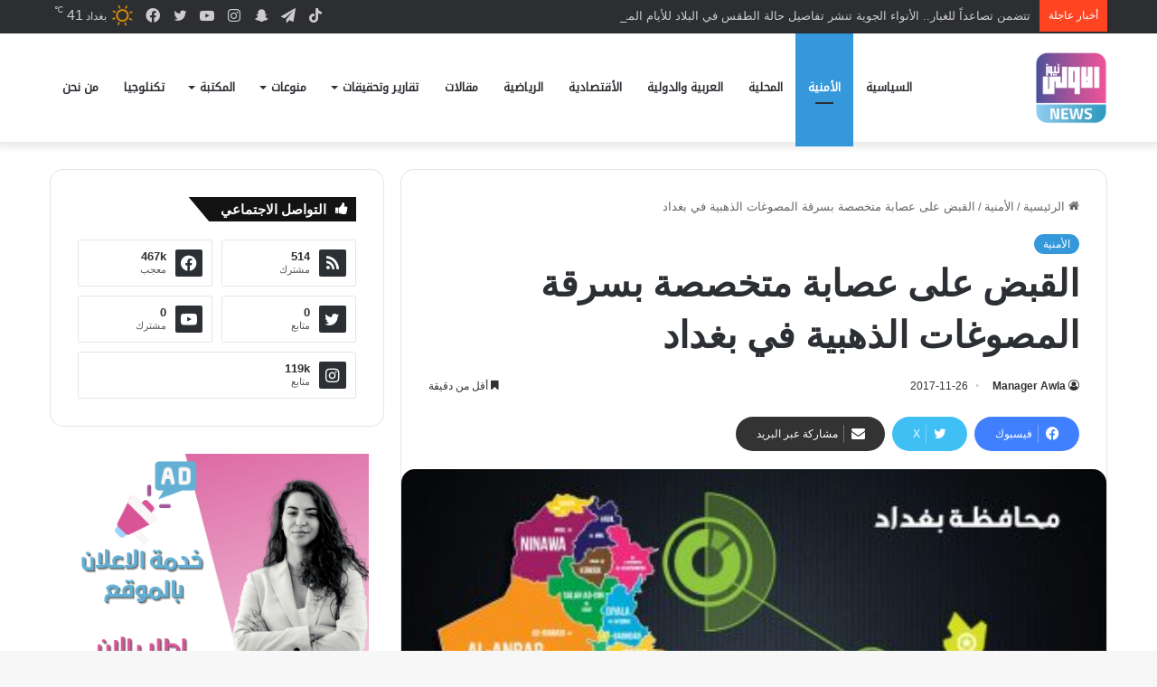

--- FILE ---
content_type: text/html; charset=UTF-8
request_url: https://www.awla.news/%D8%A7%D9%84%D9%82%D8%A8%D8%B6-%D8%B9%D9%84%D9%89-%D8%B9%D8%B5%D8%A7%D8%A8%D8%A9-%D9%85%D8%AA%D8%AE%D8%B5%D8%B5%D8%A9-%D8%A8%D8%B3%D8%B1%D9%82%D8%A9-%D8%A7%D9%84%D9%85%D8%B5%D9%88%D8%BA%D8%A7%D8%AA/
body_size: 16781
content:
<!DOCTYPE html>
<html dir="rtl" lang="ar" class="" data-skin="light" prefix="og: https://ogp.me/ns#">
<head>
	<meta charset="UTF-8" />
	<link rel="profile" href="https://gmpg.org/xfn/11" />
	
<meta http-equiv='x-dns-prefetch-control' content='on'>
<link rel='dns-prefetch' href='//cdnjs.cloudflare.com' />
<link rel='dns-prefetch' href='//ajax.googleapis.com' />
<link rel='dns-prefetch' href='//fonts.googleapis.com' />
<link rel='dns-prefetch' href='//fonts.gstatic.com' />
<link rel='dns-prefetch' href='//s.gravatar.com' />
<link rel='dns-prefetch' href='//www.google-analytics.com' />
<link rel='preload' as='image' href='https://www.awla.news/wp-content/uploads/2022/05/IMG_1246-e1652786458888.png'>
<link rel='preload' as='image' href='https://www.awla.news/wp-content/uploads/2017/11/baghdad_preview-2-780x405.jpeg'>

<!-- تحسين محرك البحث بواسطة رانك ماث - https://rankmath.com/ -->
<title>القبض على عصابة متخصصة بسرقة المصوغات الذهبية في بغداد &ndash; وكالة الاولى نيوز</title>
<meta name="robots" content="follow, index, max-snippet:-1, max-video-preview:-1, max-image-preview:large"/>
<link rel="canonical" href="https://www.awla.news/%d8%a7%d9%84%d9%82%d8%a8%d8%b6-%d8%b9%d9%84%d9%89-%d8%b9%d8%b5%d8%a7%d8%a8%d8%a9-%d9%85%d8%aa%d8%ae%d8%b5%d8%b5%d8%a9-%d8%a8%d8%b3%d8%b1%d9%82%d8%a9-%d8%a7%d9%84%d9%85%d8%b5%d9%88%d8%ba%d8%a7%d8%aa/" />
<meta property="og:locale" content="ar_AR" />
<meta property="og:type" content="article" />
<meta property="og:title" content="القبض على عصابة متخصصة بسرقة المصوغات الذهبية في بغداد &ndash; وكالة الاولى نيوز" />
<meta property="og:description" content="الاولى نيوز / بغداد القت القوات الامنية القبض على عصابة متخصصة بسرقة المصوغات الذهبية في بغداد. وذكر بيان لقيادة عمليات بغداد &#8221; ان القوات الامنية في قيادة عمليات بغداد تمكنت من القاء القبض على عصابة قامت بسرقة مصوغات ذهبية تقدر بـ (12) كغم من احد محال الصياغة في منطقة المنصور &#8220;. واضاف انه :&#8221; ضبط &hellip;" />
<meta property="og:url" content="https://www.awla.news/%d8%a7%d9%84%d9%82%d8%a8%d8%b6-%d8%b9%d9%84%d9%89-%d8%b9%d8%b5%d8%a7%d8%a8%d8%a9-%d9%85%d8%aa%d8%ae%d8%b5%d8%b5%d8%a9-%d8%a8%d8%b3%d8%b1%d9%82%d8%a9-%d8%a7%d9%84%d9%85%d8%b5%d9%88%d8%ba%d8%a7%d8%aa/" />
<meta property="og:site_name" content="وكالة الاولى نيوز" />
<meta property="article:publisher" content="https://www.facebook.com/www.awla.news/" />
<meta property="article:section" content="الأمنية" />
<meta property="og:image" content="https://www.awla.news/wp-content/uploads/2017/11/baghdad_preview-2.jpeg" />
<meta property="og:image:secure_url" content="https://www.awla.news/wp-content/uploads/2017/11/baghdad_preview-2.jpeg" />
<meta property="og:image:width" content="400" />
<meta property="og:image:height" content="219" />
<meta property="og:image:alt" content="القبض على عصابة متخصصة بسرقة المصوغات الذهبية في بغداد" />
<meta property="og:image:type" content="image/jpeg" />
<meta property="article:published_time" content="2017-11-26T20:38:43+03:00" />
<meta name="twitter:card" content="summary_large_image" />
<meta name="twitter:title" content="القبض على عصابة متخصصة بسرقة المصوغات الذهبية في بغداد &ndash; وكالة الاولى نيوز" />
<meta name="twitter:description" content="الاولى نيوز / بغداد القت القوات الامنية القبض على عصابة متخصصة بسرقة المصوغات الذهبية في بغداد. وذكر بيان لقيادة عمليات بغداد &#8221; ان القوات الامنية في قيادة عمليات بغداد تمكنت من القاء القبض على عصابة قامت بسرقة مصوغات ذهبية تقدر بـ (12) كغم من احد محال الصياغة في منطقة المنصور &#8220;. واضاف انه :&#8221; ضبط &hellip;" />
<meta name="twitter:image" content="https://www.awla.news/wp-content/uploads/2017/11/baghdad_preview-2.jpeg" />
<meta name="twitter:label1" content="كُتب بواسطة" />
<meta name="twitter:data1" content="Manager Awla" />
<meta name="twitter:label2" content="مدة القراءة" />
<meta name="twitter:data2" content="أقل من دقيقة" />
<script type="application/ld+json" class="rank-math-schema">{"@context":"https://schema.org","@graph":[{"@type":["NewsMediaOrganization","Organization"],"@id":"https://www.awla.news/#organization","name":"\u0648\u0643\u0627\u0644\u0629 \u0627\u0644\u0627\u0648\u0644\u0649 \u0646\u064a\u0648\u0632","url":"https://www.awla.news","sameAs":["https://www.facebook.com/www.awla.news/"],"logo":{"@type":"ImageObject","@id":"https://www.awla.news/#logo","url":"http://awla.news/wp-content/uploads/2021/10/loawla-logo.png","contentUrl":"http://awla.news/wp-content/uploads/2021/10/loawla-logo.png","caption":"\u0648\u0643\u0627\u0644\u0629 \u0627\u0644\u0627\u0648\u0644\u0649 \u0646\u064a\u0648\u0632","inLanguage":"ar","width":"512","height":"208"}},{"@type":"WebSite","@id":"https://www.awla.news/#website","url":"https://www.awla.news","name":"\u0648\u0643\u0627\u0644\u0629 \u0627\u0644\u0627\u0648\u0644\u0649 \u0646\u064a\u0648\u0632","publisher":{"@id":"https://www.awla.news/#organization"},"inLanguage":"ar"},{"@type":"ImageObject","@id":"https://www.awla.news/wp-content/uploads/2017/11/baghdad_preview-2.jpeg","url":"https://www.awla.news/wp-content/uploads/2017/11/baghdad_preview-2.jpeg","width":"400","height":"219","inLanguage":"ar"},{"@type":"BreadcrumbList","@id":"https://www.awla.news/%d8%a7%d9%84%d9%82%d8%a8%d8%b6-%d8%b9%d9%84%d9%89-%d8%b9%d8%b5%d8%a7%d8%a8%d8%a9-%d9%85%d8%aa%d8%ae%d8%b5%d8%b5%d8%a9-%d8%a8%d8%b3%d8%b1%d9%82%d8%a9-%d8%a7%d9%84%d9%85%d8%b5%d9%88%d8%ba%d8%a7%d8%aa/#breadcrumb","itemListElement":[{"@type":"ListItem","position":"1","item":{"@id":"http://awla.news","name":"\u0627\u0644\u0631\u0626\u064a\u0633\u064a\u0629"}},{"@type":"ListItem","position":"2","item":{"@id":"https://www.awla.news/category/%d8%a7%d9%84%d8%a3%d9%85%d9%86%d9%8a%d8%a9/","name":"\u0627\u0644\u0623\u0645\u0646\u064a\u0629"}},{"@type":"ListItem","position":"3","item":{"@id":"https://www.awla.news/%d8%a7%d9%84%d9%82%d8%a8%d8%b6-%d8%b9%d9%84%d9%89-%d8%b9%d8%b5%d8%a7%d8%a8%d8%a9-%d9%85%d8%aa%d8%ae%d8%b5%d8%b5%d8%a9-%d8%a8%d8%b3%d8%b1%d9%82%d8%a9-%d8%a7%d9%84%d9%85%d8%b5%d9%88%d8%ba%d8%a7%d8%aa/","name":"\u0627\u0644\u0642\u0628\u0636 \u0639\u0644\u0649 \u0639\u0635\u0627\u0628\u0629 \u0645\u062a\u062e\u0635\u0635\u0629 \u0628\u0633\u0631\u0642\u0629 \u0627\u0644\u0645\u0635\u0648\u063a\u0627\u062a \u0627\u0644\u0630\u0647\u0628\u064a\u0629 \u0641\u064a \u0628\u063a\u062f\u0627\u062f"}}]},{"@type":"WebPage","@id":"https://www.awla.news/%d8%a7%d9%84%d9%82%d8%a8%d8%b6-%d8%b9%d9%84%d9%89-%d8%b9%d8%b5%d8%a7%d8%a8%d8%a9-%d9%85%d8%aa%d8%ae%d8%b5%d8%b5%d8%a9-%d8%a8%d8%b3%d8%b1%d9%82%d8%a9-%d8%a7%d9%84%d9%85%d8%b5%d9%88%d8%ba%d8%a7%d8%aa/#webpage","url":"https://www.awla.news/%d8%a7%d9%84%d9%82%d8%a8%d8%b6-%d8%b9%d9%84%d9%89-%d8%b9%d8%b5%d8%a7%d8%a8%d8%a9-%d9%85%d8%aa%d8%ae%d8%b5%d8%b5%d8%a9-%d8%a8%d8%b3%d8%b1%d9%82%d8%a9-%d8%a7%d9%84%d9%85%d8%b5%d9%88%d8%ba%d8%a7%d8%aa/","name":"\u0627\u0644\u0642\u0628\u0636 \u0639\u0644\u0649 \u0639\u0635\u0627\u0628\u0629 \u0645\u062a\u062e\u0635\u0635\u0629 \u0628\u0633\u0631\u0642\u0629 \u0627\u0644\u0645\u0635\u0648\u063a\u0627\u062a \u0627\u0644\u0630\u0647\u0628\u064a\u0629 \u0641\u064a \u0628\u063a\u062f\u0627\u062f &ndash; \u0648\u0643\u0627\u0644\u0629 \u0627\u0644\u0627\u0648\u0644\u0649 \u0646\u064a\u0648\u0632","datePublished":"2017-11-26T20:38:43+03:00","dateModified":"2017-11-26T20:38:43+03:00","isPartOf":{"@id":"https://www.awla.news/#website"},"primaryImageOfPage":{"@id":"https://www.awla.news/wp-content/uploads/2017/11/baghdad_preview-2.jpeg"},"inLanguage":"ar","breadcrumb":{"@id":"https://www.awla.news/%d8%a7%d9%84%d9%82%d8%a8%d8%b6-%d8%b9%d9%84%d9%89-%d8%b9%d8%b5%d8%a7%d8%a8%d8%a9-%d9%85%d8%aa%d8%ae%d8%b5%d8%b5%d8%a9-%d8%a8%d8%b3%d8%b1%d9%82%d8%a9-%d8%a7%d9%84%d9%85%d8%b5%d9%88%d8%ba%d8%a7%d8%aa/#breadcrumb"}},{"@type":"Person","@id":"https://www.awla.news/%d8%a7%d9%84%d9%82%d8%a8%d8%b6-%d8%b9%d9%84%d9%89-%d8%b9%d8%b5%d8%a7%d8%a8%d8%a9-%d9%85%d8%aa%d8%ae%d8%b5%d8%b5%d8%a9-%d8%a8%d8%b3%d8%b1%d9%82%d8%a9-%d8%a7%d9%84%d9%85%d8%b5%d9%88%d8%ba%d8%a7%d8%aa/#author","name":"Manager Awla","image":{"@type":"ImageObject","@id":"https://secure.gravatar.com/avatar/e9fbc5932849b3f9b3c754bde8dc459e?s=96&amp;d=mm&amp;r=g","url":"https://secure.gravatar.com/avatar/e9fbc5932849b3f9b3c754bde8dc459e?s=96&amp;d=mm&amp;r=g","caption":"Manager Awla","inLanguage":"ar"},"sameAs":["https://www.awla.news"],"worksFor":{"@id":"https://www.awla.news/#organization"}},{"@type":"NewsArticle","headline":"\u0627\u0644\u0642\u0628\u0636 \u0639\u0644\u0649 \u0639\u0635\u0627\u0628\u0629 \u0645\u062a\u062e\u0635\u0635\u0629 \u0628\u0633\u0631\u0642\u0629 \u0627\u0644\u0645\u0635\u0648\u063a\u0627\u062a \u0627\u0644\u0630\u0647\u0628\u064a\u0629 \u0641\u064a \u0628\u063a\u062f\u0627\u062f &ndash; \u0648\u0643\u0627\u0644\u0629 \u0627\u0644\u0627\u0648\u0644\u0649 \u0646\u064a\u0648\u0632","datePublished":"2017-11-26T20:38:43+03:00","dateModified":"2017-11-26T20:38:43+03:00","articleSection":"\u0627\u0644\u0623\u0645\u0646\u064a\u0629","author":{"@id":"https://www.awla.news/%d8%a7%d9%84%d9%82%d8%a8%d8%b6-%d8%b9%d9%84%d9%89-%d8%b9%d8%b5%d8%a7%d8%a8%d8%a9-%d9%85%d8%aa%d8%ae%d8%b5%d8%b5%d8%a9-%d8%a8%d8%b3%d8%b1%d9%82%d8%a9-%d8%a7%d9%84%d9%85%d8%b5%d9%88%d8%ba%d8%a7%d8%aa/#author","name":"Manager Awla"},"publisher":{"@id":"https://www.awla.news/#organization"},"description":"\u0648\u0630\u0643\u0631 \u0628\u064a\u0627\u0646 \u0644\u0642\u064a\u0627\u062f\u0629 \u0639\u0645\u0644\u064a\u0627\u062a \u0628\u063a\u062f\u0627\u062f \" \u0627\u0646 \u0627\u0644\u0642\u0648\u0627\u062a \u0627\u0644\u0627\u0645\u0646\u064a\u0629 \u0641\u064a \u0642\u064a\u0627\u062f\u0629 \u0639\u0645\u0644\u064a\u0627\u062a \u0628\u063a\u062f\u0627\u062f \u062a\u0645\u0643\u0646\u062a \u0645\u0646 \u0627\u0644\u0642\u0627\u0621 \u0627\u0644\u0642\u0628\u0636 \u0639\u0644\u0649 \u0639\u0635\u0627\u0628\u0629 \u0642\u0627\u0645\u062a \u0628\u0633\u0631\u0642\u0629 \u0645\u0635\u0648\u063a\u0627\u062a \u0630\u0647\u0628\u064a\u0629 \u062a\u0642\u062f\u0631 \u0628\u0640 (12) \u0643\u063a\u0645 \u0645\u0646 \u0627\u062d\u062f \u0645\u062d\u0627\u0644 \u0627\u0644\u0635\u064a\u0627\u063a\u0629 \u0641\u064a \u0645\u0646\u0637\u0642\u0629 \u0627\u0644\u0645\u0646\u0635\u0648\u0631 \".","name":"\u0627\u0644\u0642\u0628\u0636 \u0639\u0644\u0649 \u0639\u0635\u0627\u0628\u0629 \u0645\u062a\u062e\u0635\u0635\u0629 \u0628\u0633\u0631\u0642\u0629 \u0627\u0644\u0645\u0635\u0648\u063a\u0627\u062a \u0627\u0644\u0630\u0647\u0628\u064a\u0629 \u0641\u064a \u0628\u063a\u062f\u0627\u062f &ndash; \u0648\u0643\u0627\u0644\u0629 \u0627\u0644\u0627\u0648\u0644\u0649 \u0646\u064a\u0648\u0632","@id":"https://www.awla.news/%d8%a7%d9%84%d9%82%d8%a8%d8%b6-%d8%b9%d9%84%d9%89-%d8%b9%d8%b5%d8%a7%d8%a8%d8%a9-%d9%85%d8%aa%d8%ae%d8%b5%d8%b5%d8%a9-%d8%a8%d8%b3%d8%b1%d9%82%d8%a9-%d8%a7%d9%84%d9%85%d8%b5%d9%88%d8%ba%d8%a7%d8%aa/#richSnippet","isPartOf":{"@id":"https://www.awla.news/%d8%a7%d9%84%d9%82%d8%a8%d8%b6-%d8%b9%d9%84%d9%89-%d8%b9%d8%b5%d8%a7%d8%a8%d8%a9-%d9%85%d8%aa%d8%ae%d8%b5%d8%b5%d8%a9-%d8%a8%d8%b3%d8%b1%d9%82%d8%a9-%d8%a7%d9%84%d9%85%d8%b5%d9%88%d8%ba%d8%a7%d8%aa/#webpage"},"image":{"@id":"https://www.awla.news/wp-content/uploads/2017/11/baghdad_preview-2.jpeg"},"inLanguage":"ar","mainEntityOfPage":{"@id":"https://www.awla.news/%d8%a7%d9%84%d9%82%d8%a8%d8%b6-%d8%b9%d9%84%d9%89-%d8%b9%d8%b5%d8%a7%d8%a8%d8%a9-%d9%85%d8%aa%d8%ae%d8%b5%d8%b5%d8%a9-%d8%a8%d8%b3%d8%b1%d9%82%d8%a9-%d8%a7%d9%84%d9%85%d8%b5%d9%88%d8%ba%d8%a7%d8%aa/#webpage"}}]}</script>
<!-- /إضافة تحسين محركات البحث لووردبريس Rank Math -->


		<style type="text/css">
			:root{				
			--tie-preset-gradient-1: linear-gradient(135deg, rgba(6, 147, 227, 1) 0%, rgb(155, 81, 224) 100%);
			--tie-preset-gradient-2: linear-gradient(135deg, rgb(122, 220, 180) 0%, rgb(0, 208, 130) 100%);
			--tie-preset-gradient-3: linear-gradient(135deg, rgba(252, 185, 0, 1) 0%, rgba(255, 105, 0, 1) 100%);
			--tie-preset-gradient-4: linear-gradient(135deg, rgba(255, 105, 0, 1) 0%, rgb(207, 46, 46) 100%);
			--tie-preset-gradient-5: linear-gradient(135deg, rgb(238, 238, 238) 0%, rgb(169, 184, 195) 100%);
			--tie-preset-gradient-6: linear-gradient(135deg, rgb(74, 234, 220) 0%, rgb(151, 120, 209) 20%, rgb(207, 42, 186) 40%, rgb(238, 44, 130) 60%, rgb(251, 105, 98) 80%, rgb(254, 248, 76) 100%);
			--tie-preset-gradient-7: linear-gradient(135deg, rgb(255, 206, 236) 0%, rgb(152, 150, 240) 100%);
			--tie-preset-gradient-8: linear-gradient(135deg, rgb(254, 205, 165) 0%, rgb(254, 45, 45) 50%, rgb(107, 0, 62) 100%);
			--tie-preset-gradient-9: linear-gradient(135deg, rgb(255, 203, 112) 0%, rgb(199, 81, 192) 50%, rgb(65, 88, 208) 100%);
			--tie-preset-gradient-10: linear-gradient(135deg, rgb(255, 245, 203) 0%, rgb(182, 227, 212) 50%, rgb(51, 167, 181) 100%);
			--tie-preset-gradient-11: linear-gradient(135deg, rgb(202, 248, 128) 0%, rgb(113, 206, 126) 100%);
			--tie-preset-gradient-12: linear-gradient(135deg, rgb(2, 3, 129) 0%, rgb(40, 116, 252) 100%);
			--tie-preset-gradient-13: linear-gradient(135deg, #4D34FA, #ad34fa);
			--tie-preset-gradient-14: linear-gradient(135deg, #0057FF, #31B5FF);
			--tie-preset-gradient-15: linear-gradient(135deg, #FF007A, #FF81BD);
			--tie-preset-gradient-16: linear-gradient(135deg, #14111E, #4B4462);
			--tie-preset-gradient-17: linear-gradient(135deg, #F32758, #FFC581);

			
					--main-nav-background: #FFFFFF;
					--main-nav-secondry-background: rgba(0,0,0,0.03);
					--main-nav-primary-color: #0088ff;
					--main-nav-contrast-primary-color: #FFFFFF;
					--main-nav-text-color: #2c2f34;
					--main-nav-secondry-text-color: rgba(0,0,0,0.5);
					--main-nav-main-border-color: rgba(0,0,0,0.1);
					--main-nav-secondry-border-color: rgba(0,0,0,0.08);
				
			}
		</style>
	<meta name="viewport" content="width=device-width, initial-scale=1.0" /><style id='rank-math-toc-block-style-inline-css' type='text/css'>
.wp-block-rank-math-toc-block nav ol{counter-reset:item}.wp-block-rank-math-toc-block nav ol li{display:block}.wp-block-rank-math-toc-block nav ol li:before{content:counters(item, ".") ". ";counter-increment:item}

</style>
<link rel='stylesheet' id='tie-css-base-css' href='//www.awla.news/wp-content/cache/wpfc-minified/efgwndlh/btrx7.css' type='text/css' media='all' />
<link rel='stylesheet' id='tie-css-styles-css' href='//www.awla.news/wp-content/cache/wpfc-minified/d3u8dsdw/btrx7.css' type='text/css' media='all' />
<link rel='stylesheet' id='tie-css-widgets-css' href='//www.awla.news/wp-content/cache/wpfc-minified/g4j2uaks/btrx7.css' type='text/css' media='all' />
<link rel='stylesheet' id='tie-css-helpers-css' href='//www.awla.news/wp-content/cache/wpfc-minified/fgf7s5qe/btrx7.css' type='text/css' media='all' />
<link rel='stylesheet' id='tie-css-ilightbox-css' href='//www.awla.news/wp-content/cache/wpfc-minified/7kfwj8i5/btrx7.css' type='text/css' media='all' />
<link rel='stylesheet' id='tie-css-shortcodes-css' href='//www.awla.news/wp-content/cache/wpfc-minified/qhsdavzl/btrx7.css' type='text/css' media='all' />
<link rel='stylesheet' id='tie-css-single-css' href='//www.awla.news/wp-content/cache/wpfc-minified/lx4m2yhe/btrx7.css' type='text/css' media='all' />
<link rel='stylesheet' id='tie-css-print-css' href='//www.awla.news/wp-content/cache/wpfc-minified/2qx1f25m/btrx7.css' type='text/css' media='print' />
<style id='tie-css-print-inline-css' type='text/css'>
@font-face {font-family: 'droid-kufi-arabic';font-display: swap;src: url('https://www.awla.news/wp-content/uploads/2021/11/noto-kufi.woff2') format('woff2');}#main-nav .main-menu > ul > li > a{font-family: 'droid-kufi-arabic';}html #tie-wrapper .mag-box.big-post-left-box li:not(:first-child) .post-title,html #tie-wrapper .mag-box.big-post-top-box li:not(:first-child) .post-title,html #tie-wrapper .mag-box.half-box li:not(:first-child) .post-title,html #tie-wrapper .mag-box.big-thumb-left-box li:not(:first-child) .post-title,html #tie-wrapper .mag-box.scrolling-box .slide .post-title,html #tie-wrapper .mag-box.miscellaneous-box li:not(:first-child) .post-title{font-weight: 500;}:root:root{--brand-color: #3498db;--dark-brand-color: #0266a9;--bright-color: #FFFFFF;--base-color: #2c2f34;}#footer-widgets-container{border-top: 8px solid #3498db;-webkit-box-shadow: 0 -5px 0 rgba(0,0,0,0.07); -moz-box-shadow: 0 -8px 0 rgba(0,0,0,0.07); box-shadow: 0 -8px 0 rgba(0,0,0,0.07);}#reading-position-indicator{box-shadow: 0 0 10px rgba( 52,152,219,0.7);}html :root:root{--brand-color: #3498db;--dark-brand-color: #0266a9;--bright-color: #FFFFFF;--base-color: #2c2f34;}html #footer-widgets-container{border-top: 8px solid #3498db;-webkit-box-shadow: 0 -5px 0 rgba(0,0,0,0.07); -moz-box-shadow: 0 -8px 0 rgba(0,0,0,0.07); box-shadow: 0 -8px 0 rgba(0,0,0,0.07);}html #reading-position-indicator{box-shadow: 0 0 10px rgba( 52,152,219,0.7);}html #header-notification-bar{background: var( --tie-preset-gradient-13 );}html #header-notification-bar{--tie-buttons-color: #FFFFFF;--tie-buttons-border-color: #FFFFFF;--tie-buttons-hover-color: #e1e1e1;--tie-buttons-hover-text: #000000;}html #header-notification-bar{--tie-buttons-text: #000000;}html #top-nav .breaking-title{color: #FFFFFF;}html #top-nav .breaking-title:before{background-color: #ff4422;}html #top-nav .breaking-news-nav li:hover{background-color: #ff4422;border-color: #ff4422;}html .tie-cat-1248,html .tie-cat-item-1248 > span{background-color:#e67e22 !important;color:#FFFFFF !important;}html .tie-cat-1248:after{border-top-color:#e67e22 !important;}html .tie-cat-1248:hover{background-color:#c86004 !important;}html .tie-cat-1248:hover:after{border-top-color:#c86004 !important;}html .tie-cat-1257,html .tie-cat-item-1257 > span{background-color:#2ecc71 !important;color:#FFFFFF !important;}html .tie-cat-1257:after{border-top-color:#2ecc71 !important;}html .tie-cat-1257:hover{background-color:#10ae53 !important;}html .tie-cat-1257:hover:after{border-top-color:#10ae53 !important;}html .tie-cat-1258,html .tie-cat-item-1258 > span{background-color:#9b59b6 !important;color:#FFFFFF !important;}html .tie-cat-1258:after{border-top-color:#9b59b6 !important;}html .tie-cat-1258:hover{background-color:#7d3b98 !important;}html .tie-cat-1258:hover:after{border-top-color:#7d3b98 !important;}html .tie-cat-1260,html .tie-cat-item-1260 > span{background-color:#34495e !important;color:#FFFFFF !important;}html .tie-cat-1260:after{border-top-color:#34495e !important;}html .tie-cat-1260:hover{background-color:#162b40 !important;}html .tie-cat-1260:hover:after{border-top-color:#162b40 !important;}html .tie-cat-1263,html .tie-cat-item-1263 > span{background-color:#795548 !important;color:#FFFFFF !important;}html .tie-cat-1263:after{border-top-color:#795548 !important;}html .tie-cat-1263:hover{background-color:#5b372a !important;}html .tie-cat-1263:hover:after{border-top-color:#5b372a !important;}html .tie-cat-1264,html .tie-cat-item-1264 > span{background-color:#4CAF50 !important;color:#FFFFFF !important;}html .tie-cat-1264:after{border-top-color:#4CAF50 !important;}html .tie-cat-1264:hover{background-color:#2e9132 !important;}html .tie-cat-1264:hover:after{border-top-color:#2e9132 !important;}@media (max-width: 991px){html .side-aside.normal-side{background: #3498db;background: -webkit-linear-gradient(135deg,#3498db,#3498db );background: -moz-linear-gradient(135deg,#3498db,#3498db );background: -o-linear-gradient(135deg,#3498db,#3498db );background: linear-gradient(135deg,#3498db,#3498db );}}html body .mag-box .breaking,html body .social-icons-widget .social-icons-item .social-link,html body .widget_product_tag_cloud a,html body .widget_tag_cloud a,html body .post-tags a,html body .widget_layered_nav_filters a,html body .post-bottom-meta-title,html body .post-bottom-meta a,html body .post-cat,html body .show-more-button,html body #instagram-link.is-expanded .follow-button,html body .cat-counter a + span,html body .mag-box-options .slider-arrow-nav a,html body .main-menu .cats-horizontal li a,html body #instagram-link.is-compact,html body .pages-numbers a,html body .pages-nav-item,html body .bp-pagination-links .page-numbers,html body .fullwidth-area .widget_tag_cloud .tagcloud a,html body ul.breaking-news-nav li.jnt-prev,html body ul.breaking-news-nav li.jnt-next,html body #tie-popup-search-mobile table.gsc-search-box{border-radius: 35px;}html body .mag-box ul.breaking-news-nav li{border: 0 !important;}html body #instagram-link.is-compact{padding-right: 40px;padding-left: 40px;}html body .post-bottom-meta-title,html body .post-bottom-meta a,html body .more-link{padding-right: 15px;padding-left: 15px;}html body #masonry-grid .container-wrapper .post-thumb img{border-radius: 0px;}html body .video-thumbnail,html body .review-item,html body .review-summary,html body .user-rate-wrap,html body textarea,html body input,html body select{border-radius: 5px;}html body .post-content-slideshow,html body #tie-read-next,html body .prev-next-post-nav .post-thumb,html body .post-thumb img,html body .container-wrapper,html body .tie-popup-container .container-wrapper,html body .widget,html body .grid-slider-wrapper .grid-item,html body .slider-vertical-navigation .slide,html body .boxed-slider:not(.grid-slider-wrapper) .slide,html body .buddypress-wrap .activity-list .load-more a,html body .buddypress-wrap .activity-list .load-newest a,html body .woocommerce .products .product .product-img img,html body .woocommerce .products .product .product-img,html body .woocommerce .woocommerce-tabs,html body .woocommerce div.product .related.products,html body .woocommerce div.product .up-sells.products,html body .woocommerce .cart_totals,html .woocommerce .cross-sells,html body .big-thumb-left-box-inner,html body .miscellaneous-box .posts-items li:first-child,html body .single-big-img,html body .masonry-with-spaces .container-wrapper .slide,html body .news-gallery-items li .post-thumb,html body .scroll-2-box .slide,html .magazine1.archive:not(.bbpress) .entry-header-outer,html .magazine1.search .entry-header-outer,html .magazine1.archive:not(.bbpress) .mag-box .container-wrapper,html .magazine1.search .mag-box .container-wrapper,html body.magazine1 .entry-header-outer + .mag-box,html body .digital-rating-static,html body .entry q,html body .entry blockquote,html body #instagram-link.is-expanded,html body.single-post .featured-area,html body.post-layout-8 #content,html body .footer-boxed-widget-area,html body .tie-video-main-slider,html body .post-thumb-overlay,html body .widget_media_image img,html body .stream-item-mag img,html body .media-page-layout .post-element{border-radius: 15px;}html #subcategories-section .container-wrapper{border-radius: 15px !important;margin-top: 15px !important;border-top-width: 1px !important;}@media (max-width: 767px) {html .tie-video-main-slider iframe{border-top-right-radius: 15px;border-top-left-radius: 15px;}}html .magazine1.archive:not(.bbpress) .mag-box .container-wrapper,html .magazine1.search .mag-box .container-wrapper{margin-top: 15px;border-top-width: 1px;}html body .section-wrapper:not(.container-full) .wide-slider-wrapper .slider-main-container,html body .section-wrapper:not(.container-full) .wide-slider-three-slids-wrapper{border-radius: 15px;overflow: hidden;}html body .wide-slider-nav-wrapper,html body .share-buttons-bottom,html body .first-post-gradient li:first-child .post-thumb:after,html body .scroll-2-box .post-thumb:after{border-bottom-left-radius: 15px;border-bottom-right-radius: 15px;}html body .main-menu .menu-sub-content,html body .comp-sub-menu{border-bottom-left-radius: 10px;border-bottom-right-radius: 10px;}html body.single-post .featured-area{overflow: hidden;}html body #check-also-box.check-also-left{border-top-right-radius: 15px;border-bottom-right-radius: 15px;}html body #check-also-box.check-also-right{border-top-left-radius: 15px;border-bottom-left-radius: 15px;}html body .mag-box .breaking-news-nav li:last-child{border-top-right-radius: 35px;border-bottom-right-radius: 35px;}html body .mag-box .breaking-title:before{border-top-right-radius: 35px;border-bottom-right-radius: 35px;}html body .tabs li:last-child a,html body .full-overlay-title li:not(.no-post-thumb) .block-title-overlay{border-top-left-radius: 15px;}html body .center-overlay-title li:not(.no-post-thumb) .block-title-overlay,html body .tabs li:first-child a{border-top-right-radius: 15px;}
</style>
<script type="text/javascript" src="https://www.awla.news/wp-includes/js/jquery/jquery.min.js?ver=3.7.1" id="jquery-core-js"></script>
<link rel="https://api.w.org/" href="https://www.awla.news/wp-json/" /><link rel="alternate" type="application/json" href="https://www.awla.news/wp-json/wp/v2/posts/8416" /><link rel="stylesheet" href='//www.awla.news/wp-content/cache/wpfc-minified/e79e1gxj/btrx7.css' type="text/css" media="screen" /><link rel='shortlink' href='https://www.awla.news/?p=8416' />
<link rel="alternate" type="application/json+oembed" href="https://www.awla.news/wp-json/oembed/1.0/embed?url=https%3A%2F%2Fwww.awla.news%2F%25d8%25a7%25d9%2584%25d9%2582%25d8%25a8%25d8%25b6-%25d8%25b9%25d9%2584%25d9%2589-%25d8%25b9%25d8%25b5%25d8%25a7%25d8%25a8%25d8%25a9-%25d9%2585%25d8%25aa%25d8%25ae%25d8%25b5%25d8%25b5%25d8%25a9-%25d8%25a8%25d8%25b3%25d8%25b1%25d9%2582%25d8%25a9-%25d8%25a7%25d9%2584%25d9%2585%25d8%25b5%25d9%2588%25d8%25ba%25d8%25a7%25d8%25aa%2F" />
<link rel="alternate" type="text/xml+oembed" href="https://www.awla.news/wp-json/oembed/1.0/embed?url=https%3A%2F%2Fwww.awla.news%2F%25d8%25a7%25d9%2584%25d9%2582%25d8%25a8%25d8%25b6-%25d8%25b9%25d9%2584%25d9%2589-%25d8%25b9%25d8%25b5%25d8%25a7%25d8%25a8%25d8%25a9-%25d9%2585%25d8%25aa%25d8%25ae%25d8%25b5%25d8%25b5%25d8%25a9-%25d8%25a8%25d8%25b3%25d8%25b1%25d9%2582%25d8%25a9-%25d8%25a7%25d9%2584%25d9%2585%25d8%25b5%25d9%2588%25d8%25ba%25d8%25a7%25d8%25aa%2F&#038;format=xml" />
<meta http-equiv="X-UA-Compatible" content="IE=edge">
<link rel="icon" href="https://www.awla.news/wp-content/uploads/2020/07/cropped-app-logo-awla-32x32.png" sizes="32x32" />
<link rel="icon" href="https://www.awla.news/wp-content/uploads/2020/07/cropped-app-logo-awla-192x192.png" sizes="192x192" />
<link rel="apple-touch-icon" href="https://www.awla.news/wp-content/uploads/2020/07/cropped-app-logo-awla-180x180.png" />
<meta name="msapplication-TileImage" content="https://www.awla.news/wp-content/uploads/2020/07/cropped-app-logo-awla-270x270.png" />
<noscript><style>.perfmatters-lazy[data-src]{display:none !important;}</style></noscript><style>.perfmatters-lazy-youtube{position:relative;width:100%;max-width:100%;height:0;padding-bottom:56.23%;overflow:hidden}.perfmatters-lazy-youtube img{position:absolute;top:0;right:0;bottom:0;left:0;display:block;width:100%;max-width:100%;height:auto;margin:auto;border:none;cursor:pointer;transition:.5s all;-webkit-transition:.5s all;-moz-transition:.5s all}.perfmatters-lazy-youtube img:hover{-webkit-filter:brightness(75%)}.perfmatters-lazy-youtube .play{position:absolute;top:50%;left:50%;right:auto;width:68px;height:48px;margin-left:-34px;margin-top:-24px;background:url(https://www.awla.news/wp-content/plugins/perfmatters/img/youtube.svg) no-repeat;background-position:center;background-size:cover;pointer-events:none;filter:grayscale(1)}.perfmatters-lazy-youtube:hover .play{filter:grayscale(0)}.perfmatters-lazy-youtube iframe{position:absolute;top:0;left:0;width:100%;height:100%;z-index:99}</style></head>

<body id="tie-body" class="rtl post-template-default single single-post postid-8416 single-format-standard tie-no-js wrapper-has-shadow block-head-4 block-head-6 magazine3 magazine1 is-desktop is-header-layout-1 sidebar-left has-sidebar post-layout-1 narrow-title-narrow-media is-thumb-format has-mobile-share">



<div class="background-overlay">

	<div id="tie-container" class="site tie-container">

		
		<div id="tie-wrapper">

			
<header id="theme-header" class="theme-header header-layout-1 main-nav-light main-nav-default-light main-nav-below no-stream-item top-nav-active top-nav-dark top-nav-default-dark top-nav-above has-shadow has-normal-width-logo mobile-header-default">
	
<nav id="top-nav"  class="has-breaking-components top-nav header-nav has-breaking-news" aria-label="الشريط العلوي">
	<div class="container">
		<div class="topbar-wrapper">

			
			<div class="tie-alignleft">
				
<div class="breaking">

	<span class="breaking-title">
		<span class="tie-icon-bolt breaking-icon" aria-hidden="true"></span>
		<span class="breaking-title-text">أخبار عاجلة</span>
	</span>

	<ul id="breaking-news-in-header" class="breaking-news" data-type="reveal">

		
							<li class="news-item">
								<a href="https://www.awla.news/%d8%aa%d8%aa%d8%b6%d9%85%d9%86-%d8%aa%d8%b5%d8%a7%d8%b9%d8%af%d8%a7%d9%8b-%d9%84%d9%84%d8%ba%d8%a8%d8%a7%d8%b1-%d8%a7%d9%84%d8%a3%d9%86%d9%88%d8%a7%d8%a1-%d8%a7%d9%84%d8%ac%d9%88%d9%8a%d8%a9-%d8%aa/">تتضمن تصاعداً للغبار.. الأنواء الجوية تنشر تفاصيل حالة الطقس في البلاد للأيام المقبلة</a>
							</li>

							
							<li class="news-item">
								<a href="https://www.awla.news/%d8%b1%d8%a6%d9%8a%d8%b3-%d8%a7%d9%84%d9%88%d8%b2%d8%b1%d8%a7%d8%a1-%d8%a7%d8%b3%d8%aa%d8%b6%d8%a7%d9%81%d8%a9-%d8%a7%d9%84%d9%81%d8%b9%d8%a7%d9%84%d9%8a%d8%a7%d8%aa-%d8%a7%d9%84%d8%b1%d9%8a%d8%a7/">رئيس الوزراء: استضافة الفعاليات الرياضية العربية والدولية تعكس حالة الاستقرار في بلدنا</a>
							</li>

							
							<li class="news-item">
								<a href="https://www.awla.news/%d9%88%d8%b2%d9%8a%d8%b1-%d8%a7%d9%84%d9%86%d9%82%d9%84-%d9%8a%d9%81%d8%aa%d8%aa%d8%ad-%d8%ae%d8%b7-%d9%86%d9%82%d9%84-%d8%ac%d9%85%d8%a7%d8%b9%d9%8a-%d8%ac%d8%af%d9%8a%d8%af-%d9%81%d9%8a-%d8%a8%d8%ba/">وزير النقل يفتتح خط نقل جماعي جديد في بغداد</a>
							</li>

							
							<li class="news-item">
								<a href="https://www.awla.news/%d8%ae%d9%84%d9%8a%d8%a9-%d8%a7%d9%84%d8%a5%d8%b9%d9%84%d8%a7%d9%85-%d8%a7%d9%84%d8%a3%d9%85%d9%86%d9%8a-%d8%ad%d8%a7%d8%af%d8%ab-%d8%b4%d8%b1%d9%83%d8%a9-%d9%83%d8%aa%d8%b1-%d8%a8%d9%84%d8%b1/">خلية الإعلام الأمني: حادث شركة (كتر بلر) في الجادرية لم يلحق أضراراً بشرية أو مادية</a>
							</li>

							
							<li class="news-item">
								<a href="https://www.awla.news/%d8%ad%d9%84-%d8%a7%d9%84%d8%a8%d8%b1%d9%84%d9%85%d8%a7%d9%86-%d8%a7%d9%84%d8%a8%d8%b1%d9%8a%d8%b7%d8%a7%d9%86%d9%8a-%d8%b1%d8%b3%d9%85%d9%8a%d8%a7%d9%8b-%d8%aa%d9%85%d9%87%d9%8a%d8%af%d8%a7%d9%8b/">حل البرلمان البريطاني رسمياً تمهيداً لإجراء الانتخابات عامة</a>
							</li>

							
							<li class="news-item">
								<a href="https://www.awla.news/%d8%a7%d9%84%d8%b1%d8%a6%d9%8a%d8%b3-%d8%a7%d9%84%d8%b5%d9%8a%d9%86%d9%8a-%d8%b4%d9%8a-%d9%8a%d8%af%d8%b9%d9%88-%d9%84%d8%b9%d9%82%d8%af-%d9%85%d8%a4%d8%aa%d9%85%d8%b1-%d8%b3%d9%84%d8%a7%d9%85-%d8%af/">الرئيس الصيني شي يدعو لعقد مؤتمر سلام دولي بشأن الشرق الاوسط</a>
							</li>

							
							<li class="news-item">
								<a href="https://www.awla.news/%d9%83%d9%88%d8%b1%d9%8a%d8%a7-%d8%a7%d9%84%d8%b4%d9%85%d8%a7%d9%84%d9%8a%d8%a9-%d8%aa%d8%b7%d9%84%d9%82-%d8%b5%d9%88%d8%a7%d8%b1%d9%8a%d8%ae%d8%a7-%d8%a8%d8%a7%d9%84%d9%8a%d8%b3%d8%aa%d9%8a%d8%a9/">كوريا الشمالية تطلق صواريخا باليستية باتجاه بحر اليابان</a>
							</li>

							
							<li class="news-item">
								<a href="https://www.awla.news/%d8%b1%d8%a7%d8%a8%d8%b7%d8%a9-%d8%a7%d9%84%d9%85%d8%b5%d8%a7%d8%b1%d9%81-%d8%a7%d9%84%d9%84%d8%ac%d9%86%d8%a9-%d8%a7%d9%84%d9%85%d8%b4%d8%aa%d8%b1%d9%83%d8%a9-%d9%85%d8%b9-%d8%a7%d9%84%d8%ac%d8%a7/">رابطة المصارف: اللجنة المشتركة مع الجانب الأمريكي ستبدأ أعمالها الشهر المقبل</a>
							</li>

							
							<li class="news-item">
								<a href="https://www.awla.news/%d8%b1%d8%a6%d9%8a%d8%b3-%d8%a7%d9%84%d9%88%d8%b2%d8%b1%d8%a7%d8%a1-%d9%8a%d8%aa%d8%b1%d8%a3%d8%b3-%d8%a7%d9%84%d8%a7%d8%ac%d8%aa%d9%85%d8%a7%d8%b9-%d8%a7%d9%84%d8%ab%d8%a7%d9%84%d8%ab-%d9%84%d9%84-2/">رئيس الوزراء يترأس الاجتماع الثالث للقوى السياسية الممثلة لمحافظة كركوك</a>
							</li>

							
							<li class="news-item">
								<a href="https://www.awla.news/%d8%a7%d9%84%d9%85%d9%88%d8%a7%d8%b1%d8%af-%d8%a7%d9%84%d9%85%d8%a7%d8%a6%d9%8a%d8%a9-%d8%aa%d8%b9%d9%84%d9%86-%d8%a7%d9%84%d9%85%d8%b5%d8%a7%d8%af%d9%82%d8%a9-%d8%b9%d9%84%d9%89-%d8%a5%d9%82%d8%b1/">الموارد المائية تعلن المصادقة على إقرار الخطة الزراعية للموسم الصيفي 2024</a>
							</li>

							
	</ul>
</div><!-- #breaking /-->
			</div><!-- .tie-alignleft /-->

			<div class="tie-alignright">
				<ul class="components"><li class="weather-menu-item menu-item custom-menu-link">
				<div class="tie-weather-widget is-animated" title="سماء صافية">
					<div class="weather-wrap">

						<div class="weather-forecast-day small-weather-icons">
							
					<div class="weather-icon">
						<div class="icon-sun"></div>
					</div>
										</div><!-- .weather-forecast-day -->

						<div class="city-data">
							<span>بغداد</span>
							<span class="weather-current-temp">
								41								<sup>&#x2103;</sup>
							</span>
						</div><!-- .city-data -->

					</div><!-- .weather-wrap -->
				</div><!-- .tie-weather-widget -->
				</li> <li class="social-icons-item"><a class="social-link facebook-social-icon" rel="external noopener nofollow" target="_blank" href="https://www.facebook.com/awla.news/"><span class="tie-social-icon tie-icon-facebook"></span><span class="screen-reader-text">فيسبوك</span></a></li><li class="social-icons-item"><a class="social-link twitter-social-icon" rel="external noopener nofollow" target="_blank" href="https://twitter.com/awla_news"><span class="tie-social-icon tie-icon-twitter"></span><span class="screen-reader-text">‫X</span></a></li><li class="social-icons-item"><a class="social-link youtube-social-icon" rel="external noopener nofollow" target="_blank" href="https://www.youtube.com/channel/UCvO4h92K0F7VU1Xsimyejzg"><span class="tie-social-icon tie-icon-youtube"></span><span class="screen-reader-text">‫YouTube</span></a></li><li class="social-icons-item"><a class="social-link instagram-social-icon" rel="external noopener nofollow" target="_blank" href="https://www.instagram.com/mag_awla1/"><span class="tie-social-icon tie-icon-instagram"></span><span class="screen-reader-text">انستقرام</span></a></li><li class="social-icons-item"><a class="social-link snapchat-social-icon" rel="external noopener nofollow" target="_blank" href="https://www.snapchat.com/add/m11.snap?"><span class="tie-social-icon tie-icon-snapchat"></span><span class="screen-reader-text">سناب تشات</span></a></li><li class="social-icons-item"><a class="social-link telegram-social-icon" rel="external noopener nofollow" target="_blank" href="https://t.me/j2088"><span class="tie-social-icon tie-icon-paper-plane"></span><span class="screen-reader-text">تيلقرام</span></a></li><li class="social-icons-item"><a class="social-link tiktok-social-icon" rel="external noopener nofollow" target="_blank" href="https://www.tiktok.com/@m11.snap"><span class="tie-social-icon tie-icon-tiktok"></span><span class="screen-reader-text">‫TikTok</span></a></li> </ul><!-- Components -->			</div><!-- .tie-alignright /-->

		</div><!-- .topbar-wrapper /-->
	</div><!-- .container /-->
</nav><!-- #top-nav /-->

<div class="main-nav-wrapper">
	<nav id="main-nav"  class="main-nav header-nav menu-style-default menu-style-solid-bg" style="line-height:120px" aria-label="القائمة الرئيسية">
		<div class="container">

			<div class="main-menu-wrapper">

				<div id="mobile-header-components-area_1" class="mobile-header-components"><ul class="components"><li class="mobile-component_menu custom-menu-link"><a href="#" id="mobile-menu-icon" class=""><span class="tie-mobile-menu-icon nav-icon is-layout-1"></span><span class="screen-reader-text">القائمة</span></a></li></ul></div>
						<div class="header-layout-1-logo" style="width:80px">
							
		<div id="logo" class="image-logo" >

			
			<a title="وكالة الاولى نيوز" href="https://www.awla.news/">
				
				<picture class="tie-logo-default tie-logo-picture">
					
					<source class="tie-logo-source-default tie-logo-source" data-srcset="https://www.awla.news/wp-content/uploads/2022/05/IMG_1246-e1652786458888.png">
					<img class="tie-logo-img-default tie-logo-img" src="https://www.awla.news/wp-content/uploads/2022/05/IMG_1246-e1652786458888.png" alt="وكالة الاولى نيوز" width="80" height="80" style="max-height:80px; width: auto;" />
				</picture>
						</a>

			
		</div><!-- #logo /-->

								</div>

						<div id="mobile-header-components-area_2" class="mobile-header-components"><ul class="components"><li class="mobile-component_search custom-menu-link">
				<a href="#" class="tie-search-trigger-mobile">
					<span class="tie-icon-search tie-search-icon" aria-hidden="true"></span>
					<span class="screen-reader-text">بحث عن</span>
				</a>
			</li></ul></div>
				<div id="menu-components-wrap">

					
					<div class="main-menu main-menu-wrap">
						<div id="main-nav-menu" class="main-menu header-menu"><ul id="menu-%d8%a7%d9%84%d9%82%d8%a7%d8%a6%d9%85%d8%a9-%d8%a7%d9%84%d8%b1%d8%a6%d9%8a%d8%b3%d9%8a%d8%a9" class="menu"><li id="menu-item-22" class="menu-item menu-item-type-taxonomy menu-item-object-category menu-item-22"><a href="https://www.awla.news/category/%d8%a7%d9%84%d8%b3%d9%8a%d8%a7%d8%b3%d9%8a%d8%a9-2/">السياسية</a></li>
<li id="menu-item-8" class="menu-item menu-item-type-taxonomy menu-item-object-category current-post-ancestor current-menu-parent current-post-parent menu-item-8 tie-current-menu"><a href="https://www.awla.news/category/%d8%a7%d9%84%d8%a3%d9%85%d9%86%d9%8a%d8%a9/">الأمنية</a></li>
<li id="menu-item-10" class="menu-item menu-item-type-taxonomy menu-item-object-category menu-item-10"><a href="https://www.awla.news/category/%d8%a7%d9%84%d9%85%d8%ad%d9%84%d9%8a%d8%a9/">المحلية</a></li>
<li id="menu-item-13" class="menu-item menu-item-type-taxonomy menu-item-object-category menu-item-13"><a href="https://www.awla.news/category/%d8%a7%d9%84%d8%b9%d8%b1%d8%a8%d9%8a%d8%a9-%d9%88%d8%a7%d9%84%d8%af%d9%88%d9%84%d9%8a%d8%a9/">العربية والدولية</a></li>
<li id="menu-item-11" class="menu-item menu-item-type-taxonomy menu-item-object-category menu-item-11"><a href="https://www.awla.news/category/%d8%a7%d9%84%d8%a3%d9%82%d8%aa%d8%b5%d8%a7%d8%af%d9%8a%d8%a9/">الأقتصادية</a></li>
<li id="menu-item-12" class="menu-item menu-item-type-taxonomy menu-item-object-category menu-item-12"><a href="https://www.awla.news/category/%d8%a7%d9%84%d8%b1%d9%8a%d8%a7%d8%b6%d9%8a%d8%a9/">الرياضية</a></li>
<li id="menu-item-16" class="menu-item menu-item-type-taxonomy menu-item-object-category menu-item-16"><a href="https://www.awla.news/category/%d9%85%d9%82%d8%a7%d9%84%d8%a7%d8%aa/">مقالات</a></li>
<li id="menu-item-15" class="menu-item menu-item-type-taxonomy menu-item-object-category menu-item-has-children menu-item-15"><a href="https://www.awla.news/category/%d8%aa%d8%ad%d9%82%d9%8a%d9%82%d8%a7%d8%aa/">تقارير وتحقيقات</a>
<ul class="sub-menu menu-sub-content">
	<li id="menu-item-72967" class="menu-item menu-item-type-taxonomy menu-item-object-category menu-item-72967"><a href="https://www.awla.news/category/%d8%aa%d8%ad%d9%82%d9%8a%d9%82%d8%a7%d8%aa/">تقارير وتحقيقات</a></li>
	<li id="menu-item-41609" class="menu-item menu-item-type-taxonomy menu-item-object-category menu-item-41609"><a href="https://www.awla.news/category/%d9%85%d9%84%d9%81%d8%a7%d8%aa-%d8%ae%d8%a7%d8%b5%d8%a9/">ملفات خاصة</a></li>
</ul>
</li>
<li id="menu-item-172343" class="menu-item menu-item-type-custom menu-item-object-custom menu-item-has-children menu-item-172343"><a href="#">منوعات</a>
<ul class="sub-menu menu-sub-content">
	<li id="menu-item-172355" class="menu-item menu-item-type-taxonomy menu-item-object-category menu-item-172355"><a href="https://www.awla.news/category/%d9%82%d8%b5%d8%b5-%d9%85%d9%86-%d8%a7%d9%84%d9%88%d8%a7%d9%82%d8%b9/">قصص من الواقع</a></li>
	<li id="menu-item-229" class="menu-item menu-item-type-taxonomy menu-item-object-category menu-item-229"><a href="https://www.awla.news/category/%d9%85%d9%86%d9%88%d8%b9%d8%a7%d8%aa/">منوعات</a></li>
</ul>
</li>
<li id="menu-item-225" class="menu-item menu-item-type-custom menu-item-object-custom menu-item-has-children menu-item-225"><a href="#">المكتبة</a>
<ul class="sub-menu menu-sub-content">
	<li id="menu-item-226" class="menu-item menu-item-type-taxonomy menu-item-object-category menu-item-226"><a href="https://www.awla.news/category/%d9%85%d9%83%d8%aa%d8%a8%d8%a9-%d8%a7%d9%84%d8%b5%d9%88%d8%b1/">مكتبة الصور</a></li>
	<li id="menu-item-227" class="menu-item menu-item-type-taxonomy menu-item-object-category menu-item-227"><a href="https://www.awla.news/category/%d9%85%d9%83%d8%aa%d8%a8%d8%a9-%d8%a7%d9%84%d9%81%d9%8a%d8%af%d9%8a%d9%88/">مكتبة الفيديو</a></li>
</ul>
</li>
<li id="menu-item-494205" class="menu-item menu-item-type-taxonomy menu-item-object-category menu-item-494205"><a href="https://www.awla.news/category/%d8%aa%d9%83%d9%86%d9%84%d9%88%d8%ac%d9%8a%d8%a7/">تكنلوجيا</a></li>
<li id="menu-item-494206" class="menu-item menu-item-type-post_type menu-item-object-page menu-item-494206"><a href="https://www.awla.news/call/">من نحن</a></li>
</ul></div>					</div><!-- .main-menu /-->

					<ul class="components"></ul><!-- Components -->
				</div><!-- #menu-components-wrap /-->
			</div><!-- .main-menu-wrapper /-->
		</div><!-- .container /-->

			</nav><!-- #main-nav /-->
</div><!-- .main-nav-wrapper /-->

</header>

<div id="content" class="site-content container"><div id="main-content-row" class="tie-row main-content-row">

<div class="main-content tie-col-md-8 tie-col-xs-12" role="main">

	
	<article id="the-post" class="container-wrapper post-content tie-thumb">

		
<header class="entry-header-outer">

	<nav id="breadcrumb"><a href="https://www.awla.news/"><span class="tie-icon-home" aria-hidden="true"></span> الرئيسية</a><em class="delimiter">/</em><a href="https://www.awla.news/category/%d8%a7%d9%84%d8%a3%d9%85%d9%86%d9%8a%d8%a9/">الأمنية</a><em class="delimiter">/</em><span class="current">القبض على عصابة متخصصة بسرقة المصوغات الذهبية في بغداد</span></nav><script type="application/ld+json">{"@context":"http:\/\/schema.org","@type":"BreadcrumbList","@id":"#Breadcrumb","itemListElement":[{"@type":"ListItem","position":1,"item":{"name":"\u0627\u0644\u0631\u0626\u064a\u0633\u064a\u0629","@id":"https:\/\/www.awla.news\/"}},{"@type":"ListItem","position":2,"item":{"name":"\u0627\u0644\u0623\u0645\u0646\u064a\u0629","@id":"https:\/\/www.awla.news\/category\/%d8%a7%d9%84%d8%a3%d9%85%d9%86%d9%8a%d8%a9\/"}}]}</script>
	<div class="entry-header">

		<span class="post-cat-wrap"><a class="post-cat tie-cat-4" href="https://www.awla.news/category/%d8%a7%d9%84%d8%a3%d9%85%d9%86%d9%8a%d8%a9/">الأمنية</a></span>
		<h1 class="post-title entry-title">
			القبض على عصابة متخصصة بسرقة المصوغات الذهبية في بغداد		</h1>

		<div class="single-post-meta post-meta clearfix"><span class="author-meta single-author no-avatars"><span class="meta-item meta-author-wrapper meta-author-2"><span class="meta-author"><a href="https://www.awla.news/author/majed/" class="author-name tie-icon" title="Manager Awla">Manager Awla</a></span></span></span><span class="date meta-item tie-icon">2017-11-26</span><div class="tie-alignright"><span class="meta-reading-time meta-item"><span class="tie-icon-bookmark" aria-hidden="true"></span> أقل من دقيقة</span> </div></div><!-- .post-meta -->	</div><!-- .entry-header /-->

	
	
</header><!-- .entry-header-outer /-->



		<div id="share-buttons-top" class="share-buttons share-buttons-top">
			<div class="share-links  icons-text share-pill">
				
				<a href="https://www.facebook.com/sharer.php?u=https://www.awla.news/%d8%a7%d9%84%d9%82%d8%a8%d8%b6-%d8%b9%d9%84%d9%89-%d8%b9%d8%b5%d8%a7%d8%a8%d8%a9-%d9%85%d8%aa%d8%ae%d8%b5%d8%b5%d8%a9-%d8%a8%d8%b3%d8%b1%d9%82%d8%a9-%d8%a7%d9%84%d9%85%d8%b5%d9%88%d8%ba%d8%a7%d8%aa/" rel="external noopener nofollow" title="فيسبوك" target="_blank" class="facebook-share-btn  large-share-button" data-raw="https://www.facebook.com/sharer.php?u={post_link}">
					<span class="share-btn-icon tie-icon-facebook"></span> <span class="social-text">فيسبوك</span>
				</a>
				<a href="https://twitter.com/intent/tweet?text=%D8%A7%D9%84%D9%82%D8%A8%D8%B6%20%D8%B9%D9%84%D9%89%20%D8%B9%D8%B5%D8%A7%D8%A8%D8%A9%20%D9%85%D8%AA%D8%AE%D8%B5%D8%B5%D8%A9%20%D8%A8%D8%B3%D8%B1%D9%82%D8%A9%20%D8%A7%D9%84%D9%85%D8%B5%D9%88%D8%BA%D8%A7%D8%AA%20%D8%A7%D9%84%D8%B0%D9%87%D8%A8%D9%8A%D8%A9%20%D9%81%D9%8A%20%D8%A8%D8%BA%D8%AF%D8%A7%D8%AF&#038;url=https://www.awla.news/%d8%a7%d9%84%d9%82%d8%a8%d8%b6-%d8%b9%d9%84%d9%89-%d8%b9%d8%b5%d8%a7%d8%a8%d8%a9-%d9%85%d8%aa%d8%ae%d8%b5%d8%b5%d8%a9-%d8%a8%d8%b3%d8%b1%d9%82%d8%a9-%d8%a7%d9%84%d9%85%d8%b5%d9%88%d8%ba%d8%a7%d8%aa/" rel="external noopener nofollow" title="‫X" target="_blank" class="twitter-share-btn  large-share-button" data-raw="https://twitter.com/intent/tweet?text={post_title}&amp;url={post_link}">
					<span class="share-btn-icon tie-icon-twitter"></span> <span class="social-text">‫X</span>
				</a>
				<a href="https://api.whatsapp.com/send?text=%D8%A7%D9%84%D9%82%D8%A8%D8%B6%20%D8%B9%D9%84%D9%89%20%D8%B9%D8%B5%D8%A7%D8%A8%D8%A9%20%D9%85%D8%AA%D8%AE%D8%B5%D8%B5%D8%A9%20%D8%A8%D8%B3%D8%B1%D9%82%D8%A9%20%D8%A7%D9%84%D9%85%D8%B5%D9%88%D8%BA%D8%A7%D8%AA%20%D8%A7%D9%84%D8%B0%D9%87%D8%A8%D9%8A%D8%A9%20%D9%81%D9%8A%20%D8%A8%D8%BA%D8%AF%D8%A7%D8%AF%20https://www.awla.news/%d8%a7%d9%84%d9%82%d8%a8%d8%b6-%d8%b9%d9%84%d9%89-%d8%b9%d8%b5%d8%a7%d8%a8%d8%a9-%d9%85%d8%aa%d8%ae%d8%b5%d8%b5%d8%a9-%d8%a8%d8%b3%d8%b1%d9%82%d8%a9-%d8%a7%d9%84%d9%85%d8%b5%d9%88%d8%ba%d8%a7%d8%aa/" rel="external noopener nofollow" title="واتساب" target="_blank" class="whatsapp-share-btn  large-share-button" data-raw="https://api.whatsapp.com/send?text={post_title}%20{post_link}">
					<span class="share-btn-icon tie-icon-whatsapp"></span> <span class="social-text">واتساب</span>
				</a>
				<a href="https://telegram.me/share/url?url=https://www.awla.news/%d8%a7%d9%84%d9%82%d8%a8%d8%b6-%d8%b9%d9%84%d9%89-%d8%b9%d8%b5%d8%a7%d8%a8%d8%a9-%d9%85%d8%aa%d8%ae%d8%b5%d8%b5%d8%a9-%d8%a8%d8%b3%d8%b1%d9%82%d8%a9-%d8%a7%d9%84%d9%85%d8%b5%d9%88%d8%ba%d8%a7%d8%aa/&text=%D8%A7%D9%84%D9%82%D8%A8%D8%B6%20%D8%B9%D9%84%D9%89%20%D8%B9%D8%B5%D8%A7%D8%A8%D8%A9%20%D9%85%D8%AA%D8%AE%D8%B5%D8%B5%D8%A9%20%D8%A8%D8%B3%D8%B1%D9%82%D8%A9%20%D8%A7%D9%84%D9%85%D8%B5%D9%88%D8%BA%D8%A7%D8%AA%20%D8%A7%D9%84%D8%B0%D9%87%D8%A8%D9%8A%D8%A9%20%D9%81%D9%8A%20%D8%A8%D8%BA%D8%AF%D8%A7%D8%AF" rel="external noopener nofollow" title="تيلقرام" target="_blank" class="telegram-share-btn  large-share-button" data-raw="https://telegram.me/share/url?url={post_link}&text={post_title}">
					<span class="share-btn-icon tie-icon-paper-plane"></span> <span class="social-text">تيلقرام</span>
				</a>
				<a href="mailto:?subject=%D8%A7%D9%84%D9%82%D8%A8%D8%B6%20%D8%B9%D9%84%D9%89%20%D8%B9%D8%B5%D8%A7%D8%A8%D8%A9%20%D9%85%D8%AA%D8%AE%D8%B5%D8%B5%D8%A9%20%D8%A8%D8%B3%D8%B1%D9%82%D8%A9%20%D8%A7%D9%84%D9%85%D8%B5%D9%88%D8%BA%D8%A7%D8%AA%20%D8%A7%D9%84%D8%B0%D9%87%D8%A8%D9%8A%D8%A9%20%D9%81%D9%8A%20%D8%A8%D8%BA%D8%AF%D8%A7%D8%AF&#038;body=https://www.awla.news/%d8%a7%d9%84%d9%82%d8%a8%d8%b6-%d8%b9%d9%84%d9%89-%d8%b9%d8%b5%d8%a7%d8%a8%d8%a9-%d9%85%d8%aa%d8%ae%d8%b5%d8%b5%d8%a9-%d8%a8%d8%b3%d8%b1%d9%82%d8%a9-%d8%a7%d9%84%d9%85%d8%b5%d9%88%d8%ba%d8%a7%d8%aa/" rel="external noopener nofollow" title="مشاركة عبر البريد" target="_blank" class="email-share-btn  large-share-button" data-raw="mailto:?subject={post_title}&amp;body={post_link}">
					<span class="share-btn-icon tie-icon-envelope"></span> <span class="social-text">مشاركة عبر البريد</span>
				</a>			</div><!-- .share-links /-->
		</div><!-- .share-buttons /-->

		<div  class="featured-area"><div class="featured-area-inner"><figure class="single-featured-image"><a href="https://www.awla.news/wp-content/uploads/2017/11/baghdad_preview-2.jpeg" class="lightbox-enabled"><img width="400" height="219" src="https://www.awla.news/wp-content/uploads/2017/11/baghdad_preview-2.jpeg" class="attachment-full size-full wp-post-image" alt="baghdad preview 2" data-main-img="1" decoding="async" fetchpriority="high" srcset="https://www.awla.news/wp-content/uploads/2017/11/baghdad_preview-2.jpeg 400w, https://www.awla.news/wp-content/uploads/2017/11/baghdad_preview-2-300x164.jpeg 300w, https://www.awla.news/wp-content/uploads/2017/11/baghdad_preview-2-768x420.jpeg 768w, https://www.awla.news/wp-content/uploads/2017/11/baghdad_preview-2-1024x560.jpeg 1024w" sizes="(max-width: 400px) 100vw, 400px" title="القبض على عصابة متخصصة بسرقة المصوغات الذهبية في بغداد 1"></a><!-- .lightbox-enabled /--></figure></div></div>
		<div class="entry-content entry clearfix">

			
			<h5><strong>الاولى نيوز / بغداد</strong></h5>
<h5><strong>القت القوات الامنية القبض على عصابة متخصصة بسرقة المصوغات الذهبية في بغداد.</strong></p>
<p><strong>وذكر بيان لقيادة عمليات بغداد &#8221; ان القوات الامنية في قيادة عمليات بغداد تمكنت من القاء القبض على عصابة قامت بسرقة مصوغات ذهبية تقدر بـ (12) كغم من احد محال الصياغة في منطقة المنصور &#8220;.</strong></p>
<p><strong>واضاف انه :&#8221; ضبط بحوزة احد افراد العصابة ما يقارب (5) كغم من المصوغات الذهبية ،وتم تسليمهم الى الجهات المختصة&#8221;./</strong></h5>

			
		</div><!-- .entry-content /-->

				<div id="post-extra-info">
			<div class="theiaStickySidebar">
				<div class="single-post-meta post-meta clearfix"><span class="author-meta single-author no-avatars"><span class="meta-item meta-author-wrapper meta-author-2"><span class="meta-author"><a href="https://www.awla.news/author/majed/" class="author-name tie-icon" title="Manager Awla">Manager Awla</a></span></span></span><span class="date meta-item tie-icon">2017-11-26</span><div class="tie-alignright"><span class="meta-reading-time meta-item"><span class="tie-icon-bookmark" aria-hidden="true"></span> أقل من دقيقة</span> </div></div><!-- .post-meta -->

		<div id="share-buttons-top" class="share-buttons share-buttons-top">
			<div class="share-links  icons-text share-pill">
				
				<a href="https://www.facebook.com/sharer.php?u=https://www.awla.news/%d8%a7%d9%84%d9%82%d8%a8%d8%b6-%d8%b9%d9%84%d9%89-%d8%b9%d8%b5%d8%a7%d8%a8%d8%a9-%d9%85%d8%aa%d8%ae%d8%b5%d8%b5%d8%a9-%d8%a8%d8%b3%d8%b1%d9%82%d8%a9-%d8%a7%d9%84%d9%85%d8%b5%d9%88%d8%ba%d8%a7%d8%aa/" rel="external noopener nofollow" title="فيسبوك" target="_blank" class="facebook-share-btn  large-share-button" data-raw="https://www.facebook.com/sharer.php?u={post_link}">
					<span class="share-btn-icon tie-icon-facebook"></span> <span class="social-text">فيسبوك</span>
				</a>
				<a href="https://twitter.com/intent/tweet?text=%D8%A7%D9%84%D9%82%D8%A8%D8%B6%20%D8%B9%D9%84%D9%89%20%D8%B9%D8%B5%D8%A7%D8%A8%D8%A9%20%D9%85%D8%AA%D8%AE%D8%B5%D8%B5%D8%A9%20%D8%A8%D8%B3%D8%B1%D9%82%D8%A9%20%D8%A7%D9%84%D9%85%D8%B5%D9%88%D8%BA%D8%A7%D8%AA%20%D8%A7%D9%84%D8%B0%D9%87%D8%A8%D9%8A%D8%A9%20%D9%81%D9%8A%20%D8%A8%D8%BA%D8%AF%D8%A7%D8%AF&#038;url=https://www.awla.news/%d8%a7%d9%84%d9%82%d8%a8%d8%b6-%d8%b9%d9%84%d9%89-%d8%b9%d8%b5%d8%a7%d8%a8%d8%a9-%d9%85%d8%aa%d8%ae%d8%b5%d8%b5%d8%a9-%d8%a8%d8%b3%d8%b1%d9%82%d8%a9-%d8%a7%d9%84%d9%85%d8%b5%d9%88%d8%ba%d8%a7%d8%aa/" rel="external noopener nofollow" title="‫X" target="_blank" class="twitter-share-btn  large-share-button" data-raw="https://twitter.com/intent/tweet?text={post_title}&amp;url={post_link}">
					<span class="share-btn-icon tie-icon-twitter"></span> <span class="social-text">‫X</span>
				</a>
				<a href="https://api.whatsapp.com/send?text=%D8%A7%D9%84%D9%82%D8%A8%D8%B6%20%D8%B9%D9%84%D9%89%20%D8%B9%D8%B5%D8%A7%D8%A8%D8%A9%20%D9%85%D8%AA%D8%AE%D8%B5%D8%B5%D8%A9%20%D8%A8%D8%B3%D8%B1%D9%82%D8%A9%20%D8%A7%D9%84%D9%85%D8%B5%D9%88%D8%BA%D8%A7%D8%AA%20%D8%A7%D9%84%D8%B0%D9%87%D8%A8%D9%8A%D8%A9%20%D9%81%D9%8A%20%D8%A8%D8%BA%D8%AF%D8%A7%D8%AF%20https://www.awla.news/%d8%a7%d9%84%d9%82%d8%a8%d8%b6-%d8%b9%d9%84%d9%89-%d8%b9%d8%b5%d8%a7%d8%a8%d8%a9-%d9%85%d8%aa%d8%ae%d8%b5%d8%b5%d8%a9-%d8%a8%d8%b3%d8%b1%d9%82%d8%a9-%d8%a7%d9%84%d9%85%d8%b5%d9%88%d8%ba%d8%a7%d8%aa/" rel="external noopener nofollow" title="واتساب" target="_blank" class="whatsapp-share-btn  large-share-button" data-raw="https://api.whatsapp.com/send?text={post_title}%20{post_link}">
					<span class="share-btn-icon tie-icon-whatsapp"></span> <span class="social-text">واتساب</span>
				</a>
				<a href="https://telegram.me/share/url?url=https://www.awla.news/%d8%a7%d9%84%d9%82%d8%a8%d8%b6-%d8%b9%d9%84%d9%89-%d8%b9%d8%b5%d8%a7%d8%a8%d8%a9-%d9%85%d8%aa%d8%ae%d8%b5%d8%b5%d8%a9-%d8%a8%d8%b3%d8%b1%d9%82%d8%a9-%d8%a7%d9%84%d9%85%d8%b5%d9%88%d8%ba%d8%a7%d8%aa/&text=%D8%A7%D9%84%D9%82%D8%A8%D8%B6%20%D8%B9%D9%84%D9%89%20%D8%B9%D8%B5%D8%A7%D8%A8%D8%A9%20%D9%85%D8%AA%D8%AE%D8%B5%D8%B5%D8%A9%20%D8%A8%D8%B3%D8%B1%D9%82%D8%A9%20%D8%A7%D9%84%D9%85%D8%B5%D9%88%D8%BA%D8%A7%D8%AA%20%D8%A7%D9%84%D8%B0%D9%87%D8%A8%D9%8A%D8%A9%20%D9%81%D9%8A%20%D8%A8%D8%BA%D8%AF%D8%A7%D8%AF" rel="external noopener nofollow" title="تيلقرام" target="_blank" class="telegram-share-btn  large-share-button" data-raw="https://telegram.me/share/url?url={post_link}&text={post_title}">
					<span class="share-btn-icon tie-icon-paper-plane"></span> <span class="social-text">تيلقرام</span>
				</a>
				<a href="mailto:?subject=%D8%A7%D9%84%D9%82%D8%A8%D8%B6%20%D8%B9%D9%84%D9%89%20%D8%B9%D8%B5%D8%A7%D8%A8%D8%A9%20%D9%85%D8%AA%D8%AE%D8%B5%D8%B5%D8%A9%20%D8%A8%D8%B3%D8%B1%D9%82%D8%A9%20%D8%A7%D9%84%D9%85%D8%B5%D9%88%D8%BA%D8%A7%D8%AA%20%D8%A7%D9%84%D8%B0%D9%87%D8%A8%D9%8A%D8%A9%20%D9%81%D9%8A%20%D8%A8%D8%BA%D8%AF%D8%A7%D8%AF&#038;body=https://www.awla.news/%d8%a7%d9%84%d9%82%d8%a8%d8%b6-%d8%b9%d9%84%d9%89-%d8%b9%d8%b5%d8%a7%d8%a8%d8%a9-%d9%85%d8%aa%d8%ae%d8%b5%d8%b5%d8%a9-%d8%a8%d8%b3%d8%b1%d9%82%d8%a9-%d8%a7%d9%84%d9%85%d8%b5%d9%88%d8%ba%d8%a7%d8%aa/" rel="external noopener nofollow" title="مشاركة عبر البريد" target="_blank" class="email-share-btn  large-share-button" data-raw="mailto:?subject={post_title}&amp;body={post_link}">
					<span class="share-btn-icon tie-icon-envelope"></span> <span class="social-text">مشاركة عبر البريد</span>
				</a>			</div><!-- .share-links /-->
		</div><!-- .share-buttons /-->

					</div>
		</div>

		<div class="clearfix"></div>
		<script id="tie-schema-json" type="application/ld+json">{"@context":"http:\/\/schema.org","@type":"Article","dateCreated":"2017-11-26T20:38:43+03:00","datePublished":"2017-11-26T20:38:43+03:00","dateModified":"2017-11-26T20:38:43+03:00","headline":"\u0627\u0644\u0642\u0628\u0636 \u0639\u0644\u0649 \u0639\u0635\u0627\u0628\u0629 \u0645\u062a\u062e\u0635\u0635\u0629 \u0628\u0633\u0631\u0642\u0629 \u0627\u0644\u0645\u0635\u0648\u063a\u0627\u062a \u0627\u0644\u0630\u0647\u0628\u064a\u0629 \u0641\u064a \u0628\u063a\u062f\u0627\u062f","name":"\u0627\u0644\u0642\u0628\u0636 \u0639\u0644\u0649 \u0639\u0635\u0627\u0628\u0629 \u0645\u062a\u062e\u0635\u0635\u0629 \u0628\u0633\u0631\u0642\u0629 \u0627\u0644\u0645\u0635\u0648\u063a\u0627\u062a \u0627\u0644\u0630\u0647\u0628\u064a\u0629 \u0641\u064a \u0628\u063a\u062f\u0627\u062f","keywords":[],"url":"https:\/\/www.awla.news\/%d8%a7%d9%84%d9%82%d8%a8%d8%b6-%d8%b9%d9%84%d9%89-%d8%b9%d8%b5%d8%a7%d8%a8%d8%a9-%d9%85%d8%aa%d8%ae%d8%b5%d8%b5%d8%a9-%d8%a8%d8%b3%d8%b1%d9%82%d8%a9-%d8%a7%d9%84%d9%85%d8%b5%d9%88%d8%ba%d8%a7%d8%aa\/","description":"\u0627\u0644\u0627\u0648\u0644\u0649 \u0646\u064a\u0648\u0632 \/ \u0628\u063a\u062f\u0627\u062f \u0627\u0644\u0642\u062a \u0627\u0644\u0642\u0648\u0627\u062a \u0627\u0644\u0627\u0645\u0646\u064a\u0629 \u0627\u0644\u0642\u0628\u0636 \u0639\u0644\u0649 \u0639\u0635\u0627\u0628\u0629 \u0645\u062a\u062e\u0635\u0635\u0629 \u0628\u0633\u0631\u0642\u0629 \u0627\u0644\u0645\u0635\u0648\u063a\u0627\u062a \u0627\u0644\u0630\u0647\u0628\u064a\u0629 \u0641\u064a \u0628\u063a\u062f\u0627\u062f. \u0648\u0630\u0643\u0631 \u0628\u064a\u0627\u0646 \u0644\u0642\u064a\u0627\u062f\u0629 \u0639\u0645\u0644\u064a\u0627\u062a \u0628\u063a\u062f\u0627\u062f \" \u0627\u0646 \u0627\u0644\u0642\u0648\u0627\u062a \u0627\u0644\u0627\u0645\u0646\u064a\u0629 \u0641\u064a \u0642\u064a\u0627\u062f\u0629 \u0639\u0645\u0644\u064a\u0627\u062a \u0628\u063a\u062f\u0627\u062f \u062a\u0645\u0643\u0646\u062a \u0645\u0646 \u0627\u0644\u0642\u0627\u0621 \u0627\u0644\u0642\u0628\u0636 \u0639\u0644\u0649 \u0639\u0635\u0627\u0628\u0629 \u0642","copyrightYear":"2017","articleSection":"\u0627\u0644\u0623\u0645\u0646\u064a\u0629","articleBody":"\u0627\u0644\u0627\u0648\u0644\u0649 \u0646\u064a\u0648\u0632 \/ \u0628\u063a\u062f\u0627\u062f\r\n\u0627\u0644\u0642\u062a \u0627\u0644\u0642\u0648\u0627\u062a \u0627\u0644\u0627\u0645\u0646\u064a\u0629 \u0627\u0644\u0642\u0628\u0636 \u0639\u0644\u0649 \u0639\u0635\u0627\u0628\u0629 \u0645\u062a\u062e\u0635\u0635\u0629 \u0628\u0633\u0631\u0642\u0629 \u0627\u0644\u0645\u0635\u0648\u063a\u0627\u062a \u0627\u0644\u0630\u0647\u0628\u064a\u0629 \u0641\u064a \u0628\u063a\u062f\u0627\u062f.\r\n\r\n\u0648\u0630\u0643\u0631 \u0628\u064a\u0627\u0646 \u0644\u0642\u064a\u0627\u062f\u0629 \u0639\u0645\u0644\u064a\u0627\u062a \u0628\u063a\u062f\u0627\u062f \" \u0627\u0646 \u0627\u0644\u0642\u0648\u0627\u062a \u0627\u0644\u0627\u0645\u0646\u064a\u0629 \u0641\u064a \u0642\u064a\u0627\u062f\u0629 \u0639\u0645\u0644\u064a\u0627\u062a \u0628\u063a\u062f\u0627\u062f \u062a\u0645\u0643\u0646\u062a \u0645\u0646 \u0627\u0644\u0642\u0627\u0621 \u0627\u0644\u0642\u0628\u0636 \u0639\u0644\u0649 \u0639\u0635\u0627\u0628\u0629 \u0642\u0627\u0645\u062a \u0628\u0633\u0631\u0642\u0629 \u0645\u0635\u0648\u063a\u0627\u062a \u0630\u0647\u0628\u064a\u0629 \u062a\u0642\u062f\u0631 \u0628\u0640 (12) \u0643\u063a\u0645 \u0645\u0646 \u0627\u062d\u062f \u0645\u062d\u0627\u0644 \u0627\u0644\u0635\u064a\u0627\u063a\u0629 \u0641\u064a \u0645\u0646\u0637\u0642\u0629 \u0627\u0644\u0645\u0646\u0635\u0648\u0631 \".\r\n\r\n\u0648\u0627\u0636\u0627\u0641 \u0627\u0646\u0647 :\" \u0636\u0628\u0637 \u0628\u062d\u0648\u0632\u0629 \u0627\u062d\u062f \u0627\u0641\u0631\u0627\u062f \u0627\u0644\u0639\u0635\u0627\u0628\u0629 \u0645\u0627 \u064a\u0642\u0627\u0631\u0628 (5) \u0643\u063a\u0645 \u0645\u0646 \u0627\u0644\u0645\u0635\u0648\u063a\u0627\u062a \u0627\u0644\u0630\u0647\u0628\u064a\u0629 \u060c\u0648\u062a\u0645 \u062a\u0633\u0644\u064a\u0645\u0647\u0645 \u0627\u0644\u0649 \u0627\u0644\u062c\u0647\u0627\u062a \u0627\u0644\u0645\u062e\u062a\u0635\u0629\".\/","publisher":{"@id":"#Publisher","@type":"Organization","name":"\u0648\u0643\u0627\u0644\u0629 \u0627\u0644\u0627\u0648\u0644\u0649 \u0646\u064a\u0648\u0632","logo":{"@type":"ImageObject","url":"https:\/\/www.awla.news\/wp-content\/uploads\/2022\/05\/IMG_1246-e1652786458888.png"},"sameAs":["https:\/\/www.facebook.com\/awla.news\/","https:\/\/twitter.com\/awla_news","https:\/\/www.youtube.com\/channel\/UCvO4h92K0F7VU1Xsimyejzg","https:\/\/www.instagram.com\/mag_awla1\/","https:\/\/www.snapchat.com\/add\/m11.snap?","https:\/\/t.me\/j2088","https:\/\/www.tiktok.com\/@m11.snap"]},"sourceOrganization":{"@id":"#Publisher"},"copyrightHolder":{"@id":"#Publisher"},"mainEntityOfPage":{"@type":"WebPage","@id":"https:\/\/www.awla.news\/%d8%a7%d9%84%d9%82%d8%a8%d8%b6-%d8%b9%d9%84%d9%89-%d8%b9%d8%b5%d8%a7%d8%a8%d8%a9-%d9%85%d8%aa%d8%ae%d8%b5%d8%b5%d8%a9-%d8%a8%d8%b3%d8%b1%d9%82%d8%a9-%d8%a7%d9%84%d9%85%d8%b5%d9%88%d8%ba%d8%a7%d8%aa\/","breadcrumb":{"@id":"#Breadcrumb"}},"author":{"@type":"Person","name":"Manager Awla","url":"https:\/\/www.awla.news\/author\/majed\/"},"image":{"@type":"ImageObject","url":"https:\/\/www.awla.news\/wp-content\/uploads\/2017\/11\/baghdad_preview-2.jpeg","width":1200,"height":219}}</script>

	</article><!-- #the-post /-->

	
	<div class="post-components">

		
		<div class="about-author container-wrapper about-author-2">

			
			<div class="author-info">

											<h3 class="author-name"><a href="https://www.awla.news/author/majed/">Manager Awla</a></h3>
						
				<div class="author-bio">
									</div><!-- .author-bio /-->

				<ul class="social-icons">
								<li class="social-icons-item">
									<a href="https://www.awla.news" rel="external noopener nofollow" target="_blank" class="social-link url-social-icon">
										<span class="tie-icon-home" aria-hidden="true"></span>
										<span class="screen-reader-text">موقع الويب</span>
									</a>
								</li>
							</ul>			</div><!-- .author-info /-->
			<div class="clearfix"></div>
		</div><!-- .about-author /-->
		<div class="prev-next-post-nav container-wrapper media-overlay">
			<div class="tie-col-xs-6 prev-post">
				<a href="https://www.awla.news/%d8%a7%d9%84%d9%85%d8%ac%d9%84%d8%b3-%d8%a7%d9%84%d9%88%d8%b2%d8%a7%d8%b1%d9%8a-%d9%84%d9%84%d8%a3%d9%85%d9%86-%d8%a7%d9%84%d9%88%d8%b7%d9%86%d9%8a-%d8%a8%d8%b1%d8%a6%d8%a7%d8%b3%d8%a9-%d8%a7%d9%84/" style class="post-thumb perfmatters-lazy" rel="prev" data-bg="https://www.awla.news/wp-content/uploads/2017/11/660876_Med.jpg" >
					<div class="post-thumb-overlay-wrap">
						<div class="post-thumb-overlay">
							<span class="tie-icon tie-media-icon"></span>
							<span class="screen-reader-text">المجلس الوزاري للأمن الوطني برئاسة العبادي يناقش مراحل عملية تطهير الصحراء والجزيرة غرب الانبار</span>
						</div>
					</div>
				</a>

				<a href="https://www.awla.news/%d8%a7%d9%84%d9%85%d8%ac%d9%84%d8%b3-%d8%a7%d9%84%d9%88%d8%b2%d8%a7%d8%b1%d9%8a-%d9%84%d9%84%d8%a3%d9%85%d9%86-%d8%a7%d9%84%d9%88%d8%b7%d9%86%d9%8a-%d8%a8%d8%b1%d8%a6%d8%a7%d8%b3%d8%a9-%d8%a7%d9%84/" rel="prev">
					<h3 class="post-title">المجلس الوزاري للأمن الوطني برئاسة العبادي يناقش مراحل عملية تطهير الصحراء والجزيرة غرب الانبار</h3>
				</a>
			</div>

			
			<div class="tie-col-xs-6 next-post">
				<a href="https://www.awla.news/%d9%88%d8%b2%d9%8a%d8%b1-%d8%a7%d9%84%d9%86%d9%81%d8%b7-%d9%8a%d9%82%d8%af%d9%85-%d8%a7%d9%84%d9%8a%d9%88%d9%85-%d8%b9%d8%b1%d8%b6%d8%a7-%d8%aa%d8%b1%d9%88%d9%8a%d8%ac%d9%8a%d8%a7-%d9%84%d9%85%d8%b4/" style class="post-thumb perfmatters-lazy" rel="next" data-bg="https://www.awla.news/wp-content/uploads/2017/11/عراق_preview-390x220.jpeg" >
					<div class="post-thumb-overlay-wrap">
						<div class="post-thumb-overlay">
							<span class="tie-icon tie-media-icon"></span>
							<span class="screen-reader-text">وزير النفط يقدم اليوم عرضا ترويجيا لمشروع تسع رقع استكشافية حدودية مع ايران والكويت</span>
						</div>
					</div>
				</a>

				<a href="https://www.awla.news/%d9%88%d8%b2%d9%8a%d8%b1-%d8%a7%d9%84%d9%86%d9%81%d8%b7-%d9%8a%d9%82%d8%af%d9%85-%d8%a7%d9%84%d9%8a%d9%88%d9%85-%d8%b9%d8%b1%d8%b6%d8%a7-%d8%aa%d8%b1%d9%88%d9%8a%d8%ac%d9%8a%d8%a7-%d9%84%d9%85%d8%b4/" rel="next">
					<h3 class="post-title">وزير النفط يقدم اليوم عرضا ترويجيا لمشروع تسع رقع استكشافية حدودية مع ايران والكويت</h3>
				</a>
			</div>

			</div><!-- .prev-next-post-nav /-->
	

				<div id="related-posts" class="container-wrapper has-extra-post">

					<div class="mag-box-title the-global-title">
						<h3>مقالات ذات صلة</h3>
					</div>

					<div class="related-posts-list">

					
							<div class="related-item tie-thumb">

								
			<a aria-label="طائرات الـ F16 تقتل عدداً من الإرهابيين في ديالى" href="https://www.awla.news/%d8%b7%d8%a7%d8%a6%d8%b1%d8%a7%d8%aa-%d8%a7%d9%84%d9%80-f16-%d8%aa%d9%82%d8%aa%d9%84-%d8%b9%d8%af%d8%af%d8%a7%d9%8b-%d9%85%d9%86-%d8%a7%d9%84%d8%a5%d8%b1%d9%87%d8%a7%d8%a8%d9%8a%d9%8a%d9%86-%d9%81/" class="post-thumb">
			<div class="post-thumb-overlay-wrap">
				<div class="post-thumb-overlay">
					<span class="tie-icon tie-media-icon"></span>
				</div>
			</div>
		<img width="390" height="220" src="data:image/svg+xml,%3Csvg%20xmlns=&#039;http://www.w3.org/2000/svg&#039;%20width=&#039;390&#039;%20height=&#039;220&#039;%20viewBox=&#039;0%200%20390%20220&#039;%3E%3C/svg%3E" class="attachment-jannah-image-large size-jannah-image-large wp-post-image perfmatters-lazy" alt="f16 iraq" decoding="async" title="طائرات الـ F16 تقتل عدداً من الإرهابيين في ديالى 2" data-src="https://www.awla.news/wp-content/uploads/2023/06/f16-iraq-390x220.jpg" data-srcset="https://www.awla.news/wp-content/uploads/2023/06/f16-iraq-390x220.jpg 390w, https://www.awla.news/wp-content/uploads/2023/06/f16-iraq-300x169.jpg 300w, https://www.awla.news/wp-content/uploads/2023/06/f16-iraq-768x432.jpg 768w, https://www.awla.news/wp-content/uploads/2023/06/f16-iraq.jpg 800w" data-sizes="(max-width: 390px) 100vw, 390px" /><noscript><img width="390" height="220" src="https://www.awla.news/wp-content/uploads/2023/06/f16-iraq-390x220.jpg" class="attachment-jannah-image-large size-jannah-image-large wp-post-image" alt="f16 iraq" decoding="async" srcset="https://www.awla.news/wp-content/uploads/2023/06/f16-iraq-390x220.jpg 390w, https://www.awla.news/wp-content/uploads/2023/06/f16-iraq-300x169.jpg 300w, https://www.awla.news/wp-content/uploads/2023/06/f16-iraq-768x432.jpg 768w, https://www.awla.news/wp-content/uploads/2023/06/f16-iraq.jpg 800w" sizes="(max-width: 390px) 100vw, 390px" title="طائرات الـ F16 تقتل عدداً من الإرهابيين في ديالى 2"></noscript></a>
								<h3 class="post-title"><a href="https://www.awla.news/%d8%b7%d8%a7%d8%a6%d8%b1%d8%a7%d8%aa-%d8%a7%d9%84%d9%80-f16-%d8%aa%d9%82%d8%aa%d9%84-%d8%b9%d8%af%d8%af%d8%a7%d9%8b-%d9%85%d9%86-%d8%a7%d9%84%d8%a5%d8%b1%d9%87%d8%a7%d8%a8%d9%8a%d9%8a%d9%86-%d9%81/">طائرات الـ F16 تقتل عدداً من الإرهابيين في ديالى</a></h3>

								<div class="post-meta clearfix"><span class="date meta-item tie-icon">2023-06-02</span></div><!-- .post-meta -->							</div><!-- .related-item /-->

						
							<div class="related-item tie-standard">

								
			<a aria-label="نائب عن ديالى يدعو الى &#8220;صولة فرسان&#8221; في المحافظة" href="https://www.awla.news/%d9%86%d8%a7%d8%a6%d8%a8-%d8%b9%d9%86-%d8%af%d9%8a%d8%a7%d9%84%d9%89-%d9%8a%d8%af%d8%b9%d9%88-%d8%a7%d9%84%d9%89-%d8%b5%d9%88%d9%84%d8%a9-%d9%81%d8%b1%d8%b3%d8%a7%d9%86-%d9%81%d9%8a-%d8%a7%d9%84/" class="post-thumb">
			<div class="post-thumb-overlay-wrap">
				<div class="post-thumb-overlay">
					<span class="tie-icon tie-media-icon"></span>
				</div>
			</div>
		<img width="390" height="220" src="data:image/svg+xml,%3Csvg%20xmlns=&#039;http://www.w3.org/2000/svg&#039;%20width=&#039;390&#039;%20height=&#039;220&#039;%20viewBox=&#039;0%200%20390%20220&#039;%3E%3C/svg%3E" class="attachment-jannah-image-large size-jannah-image-large wp-post-image perfmatters-lazy" alt="رعد الدهلكي" decoding="async" title="نائب عن ديالى يدعو الى &quot;صولة فرسان&quot; في المحافظة 3" data-src="https://www.awla.news/wp-content/uploads/2020/01/رعد-الدهلكي-390x220.jpg" /><noscript><img width="390" height="220" src="https://www.awla.news/wp-content/uploads/2020/01/رعد-الدهلكي-390x220.jpg" class="attachment-jannah-image-large size-jannah-image-large wp-post-image" alt="رعد الدهلكي" decoding="async" title="نائب عن ديالى يدعو الى &quot;صولة فرسان&quot; في المحافظة 3"></noscript></a>
								<h3 class="post-title"><a href="https://www.awla.news/%d9%86%d8%a7%d8%a6%d8%a8-%d8%b9%d9%86-%d8%af%d9%8a%d8%a7%d9%84%d9%89-%d9%8a%d8%af%d8%b9%d9%88-%d8%a7%d9%84%d9%89-%d8%b5%d9%88%d9%84%d8%a9-%d9%81%d8%b1%d8%b3%d8%a7%d9%86-%d9%81%d9%8a-%d8%a7%d9%84/">نائب عن ديالى يدعو الى &#8220;صولة فرسان&#8221; في المحافظة</a></h3>

								<div class="post-meta clearfix"><span class="date meta-item tie-icon">2020-08-20</span></div><!-- .post-meta -->							</div><!-- .related-item /-->

						
							<div class="related-item tie-standard">

								
			<a aria-label="نجدة بغداد تكشف عن نتائج ممارساتها الامنية والخدمية خلال ال٢٤ ساعة الماضية" href="https://www.awla.news/%d9%86%d8%ac%d8%af%d8%a9-%d8%a8%d8%ba%d8%af%d8%a7%d8%af-%d8%aa%d9%83%d8%b4%d9%81-%d8%b9%d9%86-%d9%86%d8%aa%d8%a7%d8%a6%d8%ac-%d9%85%d9%85%d8%a7%d8%b1%d8%b3%d8%a7%d8%aa%d9%87%d8%a7-%d8%a7%d9%84%d8%a7/" class="post-thumb">
			<div class="post-thumb-overlay-wrap">
				<div class="post-thumb-overlay">
					<span class="tie-icon tie-media-icon"></span>
				</div>
			</div>
		<img width="390" height="220" src="data:image/svg+xml,%3Csvg%20xmlns=&#039;http://www.w3.org/2000/svg&#039;%20width=&#039;390&#039;%20height=&#039;220&#039;%20viewBox=&#039;0%200%20390%20220&#039;%3E%3C/svg%3E" class="attachment-jannah-image-large size-jannah-image-large wp-post-image perfmatters-lazy" alt="الداخلية" decoding="async" title="نجدة بغداد تكشف عن نتائج ممارساتها الامنية والخدمية خلال ال٢٤ ساعة الماضية 4" data-src="https://www.awla.news/wp-content/uploads/2020/07/وزارة-الداخلية-390x220.jpg" /><noscript><img width="390" height="220" src="https://www.awla.news/wp-content/uploads/2020/07/وزارة-الداخلية-390x220.jpg" class="attachment-jannah-image-large size-jannah-image-large wp-post-image" alt="الداخلية" decoding="async" title="نجدة بغداد تكشف عن نتائج ممارساتها الامنية والخدمية خلال ال٢٤ ساعة الماضية 4"></noscript></a>
								<h3 class="post-title"><a href="https://www.awla.news/%d9%86%d8%ac%d8%af%d8%a9-%d8%a8%d8%ba%d8%af%d8%a7%d8%af-%d8%aa%d9%83%d8%b4%d9%81-%d8%b9%d9%86-%d9%86%d8%aa%d8%a7%d8%a6%d8%ac-%d9%85%d9%85%d8%a7%d8%b1%d8%b3%d8%a7%d8%aa%d9%87%d8%a7-%d8%a7%d9%84%d8%a7/">نجدة بغداد تكشف عن نتائج ممارساتها الامنية والخدمية خلال ال٢٤ ساعة الماضية</a></h3>

								<div class="post-meta clearfix"><span class="date meta-item tie-icon">2021-03-05</span></div><!-- .post-meta -->							</div><!-- .related-item /-->

						
							<div class="related-item tie-thumb">

								
			<a aria-label="النزاهة تصدر حكم بسجن مدير عام منفذ ربيعة الحدودي السابق لأهداره &#8220;17 مليون دولار&#8221;" href="https://www.awla.news/%d8%a7%d9%84%d9%86%d8%b2%d8%a7%d9%87%d8%a9-%d8%aa%d8%b5%d8%af%d8%b1-%d8%ad%d9%83%d9%85-%d8%a8%d8%b3%d8%ac%d9%86-%d9%85%d8%af%d9%8a%d8%b1-%d8%b9%d8%a7%d9%85-%d9%85%d9%86%d9%81%d8%b0-%d8%b1%d8%a8%d9%8a/" class="post-thumb">
			<div class="post-thumb-overlay-wrap">
				<div class="post-thumb-overlay">
					<span class="tie-icon tie-media-icon"></span>
				</div>
			</div>
		<img width="390" height="220" src="data:image/svg+xml,%3Csvg%20xmlns=&#039;http://www.w3.org/2000/svg&#039;%20width=&#039;390&#039;%20height=&#039;220&#039;%20viewBox=&#039;0%200%20390%20220&#039;%3E%3C/svg%3E" class="attachment-jannah-image-large size-jannah-image-large wp-post-image perfmatters-lazy" alt="هيئة النزاهة preview 1" decoding="async" title="النزاهة تصدر حكم بسجن مدير عام منفذ ربيعة الحدودي السابق لأهداره &quot;17 مليون دولار&quot; 5" data-src="https://www.awla.news/wp-content/uploads/2017/12/هيئة-النزاهة_preview-1-390x220.jpeg" /><noscript><img width="390" height="220" src="https://www.awla.news/wp-content/uploads/2017/12/هيئة-النزاهة_preview-1-390x220.jpeg" class="attachment-jannah-image-large size-jannah-image-large wp-post-image" alt="هيئة النزاهة preview 1" decoding="async" title="النزاهة تصدر حكم بسجن مدير عام منفذ ربيعة الحدودي السابق لأهداره &quot;17 مليون دولار&quot; 5"></noscript></a>
								<h3 class="post-title"><a href="https://www.awla.news/%d8%a7%d9%84%d9%86%d8%b2%d8%a7%d9%87%d8%a9-%d8%aa%d8%b5%d8%af%d8%b1-%d8%ad%d9%83%d9%85-%d8%a8%d8%b3%d8%ac%d9%86-%d9%85%d8%af%d9%8a%d8%b1-%d8%b9%d8%a7%d9%85-%d9%85%d9%86%d9%81%d8%b0-%d8%b1%d8%a8%d9%8a/">النزاهة تصدر حكم بسجن مدير عام منفذ ربيعة الحدودي السابق لأهداره &#8220;17 مليون دولار&#8221;</a></h3>

								<div class="post-meta clearfix"><span class="date meta-item tie-icon">2020-02-12</span></div><!-- .post-meta -->							</div><!-- .related-item /-->

						
					</div><!-- .related-posts-list /-->
				</div><!-- #related-posts /-->

				<div id="comments" class="comments-area">

		

		<div id="add-comment-block" class="container-wrapper">	<div id="respond" class="comment-respond">
		<h3 id="reply-title" class="comment-reply-title the-global-title has-block-head-4">اترك تعليقاً <small><a rel="nofollow" id="cancel-comment-reply-link" href="/%D8%A7%D9%84%D9%82%D8%A8%D8%B6-%D8%B9%D9%84%D9%89-%D8%B9%D8%B5%D8%A7%D8%A8%D8%A9-%D9%85%D8%AA%D8%AE%D8%B5%D8%B5%D8%A9-%D8%A8%D8%B3%D8%B1%D9%82%D8%A9-%D8%A7%D9%84%D9%85%D8%B5%D9%88%D8%BA%D8%A7%D8%AA/#respond" style="display:none;">إلغاء الرد</a></small></h3><p class="must-log-in">يجب أنت تكون <a href="https://www.awla.news/wp-login.php?redirect_to=https%3A%2F%2Fwww.awla.news%2F%25d8%25a7%25d9%2584%25d9%2582%25d8%25a8%25d8%25b6-%25d8%25b9%25d9%2584%25d9%2589-%25d8%25b9%25d8%25b5%25d8%25a7%25d8%25a8%25d8%25a9-%25d9%2585%25d8%25aa%25d8%25ae%25d8%25b5%25d8%25b5%25d8%25a9-%25d8%25a8%25d8%25b3%25d8%25b1%25d9%2582%25d8%25a9-%25d8%25a7%25d9%2584%25d9%2585%25d8%25b5%25d9%2588%25d8%25ba%25d8%25a7%25d8%25aa%2F">مسجل الدخول</a> لتضيف تعليقاً.</p>	</div><!-- #respond -->
	</div><!-- #add-comment-block /-->
	</div><!-- .comments-area -->


	</div><!-- .post-components /-->

	
</div><!-- .main-content -->


	<div id="check-also-box" class="container-wrapper check-also-left">

		<div class="widget-title the-global-title has-block-head-4">
			<div class="the-subtitle">شاهد أيضاً</div>

			<a href="#" id="check-also-close" class="remove">
				<span class="screen-reader-text">إغلاق</span>
			</a>
		</div>

		<div class="widget posts-list-big-first has-first-big-post">
			<ul class="posts-list-items">

			
<li class="widget-single-post-item widget-post-list tie-thumb">

	
	<div class="post-widget-body no-small-thumbs">
		<a class="post-title the-subtitle" href="https://www.awla.news/%d9%85%d9%82%d8%aa%d9%84-%d8%b9%d9%86%d8%b5%d8%b1%d9%8a%d9%86-%d9%85%d9%86-%d8%a7%d9%84%d8%ad%d8%b4%d8%af-%d8%a7%d9%84%d8%b4%d8%b9%d8%a8%d9%8a-%d9%88%d8%a7%d8%b5%d8%a7%d8%a8%d8%a9-%d8%a7%d8%ab%d9%86/">مقتل عنصرين من الحشد الشعبي واصابة اثنين اخرين</a>

		<div class="post-meta">
			<span class="date meta-item tie-icon">2020-03-04</span>		</div>
	</div>
</li>

			</ul><!-- .related-posts-list /-->
		</div>
	</div><!-- #related-posts /-->

	
	<aside class="sidebar tie-col-md-4 tie-col-xs-12 normal-side is-sticky" aria-label="القائمة الجانبية الرئيسية">
		<div class="theiaStickySidebar">
			<div id="social-statistics-1" class="container-wrapper widget social-statistics-widget"><div class="widget-title the-global-title has-block-head-4"><div class="the-subtitle">التواصل الاجتماعي<span class="widget-title-icon tie-icon"></span></div></div>			<ul class="solid-social-icons two-cols white-bg Arqam-Lite">
				
							<li class="social-icons-item">
								<a class="rss-social-icon" href="#" rel="nofollow noopener" target="_blank">
									<span class="counter-icon tie-icon-feed"></span>									<span class="followers">
										<span class="followers-num">514</span>
										<span class="followers-name">مشترك</span>
									</span>
								</a>
							</li>
							
							<li class="social-icons-item">
								<a class="facebook-social-icon" href="https://www.facebook.com/awla.news" rel="nofollow noopener" target="_blank">
									<span class="counter-icon tie-icon-facebook"></span>									<span class="followers">
										<span class="followers-num">467k</span>
										<span class="followers-name">معجب</span>
									</span>
								</a>
							</li>
							
							<li class="social-icons-item">
								<a class="twitter-social-icon" href="https://twitter.com/awla_news" rel="nofollow noopener" target="_blank">
									<span class="counter-icon tie-icon-twitter"></span>									<span class="followers">
										<span class="followers-num">0</span>
										<span class="followers-name">متابع</span>
									</span>
								</a>
							</li>
							
							<li class="social-icons-item">
								<a class="youtube-social-icon" href="https://youtube.com/channel/UCvO4h92K0F7VU1Xsimyejzg" rel="nofollow noopener" target="_blank">
									<span class="counter-icon tie-icon-youtube"></span>									<span class="followers">
										<span class="followers-num">0</span>
										<span class="followers-name">مشترك</span>
									</span>
								</a>
							</li>
							
							<li class="social-icons-item">
								<a class="instagram-social-icon" href="https://instagram.com/mag_awla1" rel="nofollow noopener" target="_blank">
									<span class="counter-icon tie-icon-instagram"></span>									<span class="followers">
										<span class="followers-num">119k</span>
										<span class="followers-name">متابع</span>
									</span>
								</a>
							</li>
										</ul>
			<div class="clearfix"></div></div><!-- .widget /--><div id="stream-item-widget-22" class="widget stream-item-widget widget-content-only"><div class="stream-item-widget-content"><img class="widget-stream-image perfmatters-lazy" src="data:image/svg+xml,%3Csvg%20xmlns=&#039;http://www.w3.org/2000/svg&#039;%20width=&#039;336&#039;%20height=&#039;280&#039;%20viewBox=&#039;0%200%20336%20280&#039;%3E%3C/svg%3E" width="336" height="280" alt data-src="https://awla.news/wp-content/uploads/2022/05/IMG_3786.png" /><noscript><img class="widget-stream-image" src="https://awla.news/wp-content/uploads/2022/05/IMG_3786.png" width="336" height="280" alt=""></noscript></div></div>
			<div id="widget_tabs-1" class="container-wrapper tabs-container-wrapper tabs-container-3">
				<div class="widget tabs-widget">
					<div class="widget-container">
						<div class="tabs-widget">
							<div class="tabs-wrapper">

								<ul class="tabs">
									<li><a href="#widget_tabs-1-recent">الأخيرة</a></li><li><a href="#widget_tabs-1-popular">الأشهر</a></li><li><a href="#widget_tabs-1-comments">تعليقات</a></li>								</ul>

								
											<div id="widget_tabs-1-recent" class="tab-content tab-content-recent">
												<ul class="tab-content-elements">
													
<li class="widget-single-post-item widget-post-list tie-thumb">

			<div class="post-widget-thumbnail">

			
			<a aria-label="تتضمن تصاعداً للغبار.. الأنواء الجوية تنشر تفاصيل حالة الطقس في البلاد للأيام المقبلة" href="https://www.awla.news/%d8%aa%d8%aa%d8%b6%d9%85%d9%86-%d8%aa%d8%b5%d8%a7%d8%b9%d8%af%d8%a7%d9%8b-%d9%84%d9%84%d8%ba%d8%a8%d8%a7%d8%b1-%d8%a7%d9%84%d8%a3%d9%86%d9%88%d8%a7%d8%a1-%d8%a7%d9%84%d8%ac%d9%88%d9%8a%d8%a9-%d8%aa/" class="post-thumb">
			<div class="post-thumb-overlay-wrap">
				<div class="post-thumb-overlay">
					<span class="tie-icon tie-media-icon"></span>
				</div>
			</div>
		<img width="220" height="150" src="data:image/svg+xml,%3Csvg%20xmlns=&#039;http://www.w3.org/2000/svg&#039;%20width=&#039;220&#039;%20height=&#039;150&#039;%20viewBox=&#039;0%200%20220%20150&#039;%3E%3C/svg%3E" class="attachment-jannah-image-small size-jannah-image-small tie-small-image wp-post-image perfmatters-lazy" alt="الغبار 780x427 1" decoding="async" title="تتضمن تصاعداً للغبار.. الأنواء الجوية تنشر تفاصيل حالة الطقس في البلاد للأيام المقبلة 7" data-src="https://www.awla.news/wp-content/uploads/2023/02/الغبار-780x427-1-220x150.jpg" /><noscript><img width="220" height="150" src="https://www.awla.news/wp-content/uploads/2023/02/الغبار-780x427-1-220x150.jpg" class="attachment-jannah-image-small size-jannah-image-small tie-small-image wp-post-image" alt="الغبار 780x427 1" decoding="async" title="تتضمن تصاعداً للغبار.. الأنواء الجوية تنشر تفاصيل حالة الطقس في البلاد للأيام المقبلة 7"></noscript></a>		</div>
	
	<div class="post-widget-body ">
		<a class="post-title the-subtitle" href="https://www.awla.news/%d8%aa%d8%aa%d8%b6%d9%85%d9%86-%d8%aa%d8%b5%d8%a7%d8%b9%d8%af%d8%a7%d9%8b-%d9%84%d9%84%d8%ba%d8%a8%d8%a7%d8%b1-%d8%a7%d9%84%d8%a3%d9%86%d9%88%d8%a7%d8%a1-%d8%a7%d9%84%d8%ac%d9%88%d9%8a%d8%a9-%d8%aa/">تتضمن تصاعداً للغبار.. الأنواء الجوية تنشر تفاصيل حالة الطقس في البلاد للأيام المقبلة</a>

		<div class="post-meta">
			<span class="date meta-item tie-icon">منذ 26 ثانية</span>		</div>
	</div>
</li>

<li class="widget-single-post-item widget-post-list tie-thumb">

			<div class="post-widget-thumbnail">

			
			<a aria-label="رئيس الوزراء: استضافة الفعاليات الرياضية العربية والدولية تعكس حالة الاستقرار في بلدنا" href="https://www.awla.news/%d8%b1%d8%a6%d9%8a%d8%b3-%d8%a7%d9%84%d9%88%d8%b2%d8%b1%d8%a7%d8%a1-%d8%a7%d8%b3%d8%aa%d8%b6%d8%a7%d9%81%d8%a9-%d8%a7%d9%84%d9%81%d8%b9%d8%a7%d9%84%d9%8a%d8%a7%d8%aa-%d8%a7%d9%84%d8%b1%d9%8a%d8%a7/" class="post-thumb">
			<div class="post-thumb-overlay-wrap">
				<div class="post-thumb-overlay">
					<span class="tie-icon tie-media-icon"></span>
				</div>
			</div>
		<img width="220" height="150" src="data:image/svg+xml,%3Csvg%20xmlns=&#039;http://www.w3.org/2000/svg&#039;%20width=&#039;220&#039;%20height=&#039;150&#039;%20viewBox=&#039;0%200%20220%20150&#039;%3E%3C/svg%3E" class="attachment-jannah-image-small size-jannah-image-small tie-small-image wp-post-image perfmatters-lazy" alt="5EA00AB4 56CC 49BF A1E0 6E0B0CCF12DC" decoding="async" title="رئيس الوزراء: استضافة الفعاليات الرياضية العربية والدولية تعكس حالة الاستقرار في بلدنا 8" data-src="https://www.awla.news/wp-content/uploads/2023/03/5EA00AB4-56CC-49BF-A1E0-6E0B0CCF12DC-220x150.jpeg" /><noscript><img width="220" height="150" src="https://www.awla.news/wp-content/uploads/2023/03/5EA00AB4-56CC-49BF-A1E0-6E0B0CCF12DC-220x150.jpeg" class="attachment-jannah-image-small size-jannah-image-small tie-small-image wp-post-image" alt="5EA00AB4 56CC 49BF A1E0 6E0B0CCF12DC" decoding="async" title="رئيس الوزراء: استضافة الفعاليات الرياضية العربية والدولية تعكس حالة الاستقرار في بلدنا 8"></noscript></a>		</div>
	
	<div class="post-widget-body ">
		<a class="post-title the-subtitle" href="https://www.awla.news/%d8%b1%d8%a6%d9%8a%d8%b3-%d8%a7%d9%84%d9%88%d8%b2%d8%b1%d8%a7%d8%a1-%d8%a7%d8%b3%d8%aa%d8%b6%d8%a7%d9%81%d8%a9-%d8%a7%d9%84%d9%81%d8%b9%d8%a7%d9%84%d9%8a%d8%a7%d8%aa-%d8%a7%d9%84%d8%b1%d9%8a%d8%a7/">رئيس الوزراء: استضافة الفعاليات الرياضية العربية والدولية تعكس حالة الاستقرار في بلدنا</a>

		<div class="post-meta">
			<span class="date meta-item tie-icon">منذ 9 دقائق</span>		</div>
	</div>
</li>

<li class="widget-single-post-item widget-post-list tie-thumb">

			<div class="post-widget-thumbnail">

			
			<a aria-label="وزير النقل يفتتح خط نقل جماعي جديد في بغداد" href="https://www.awla.news/%d9%88%d8%b2%d9%8a%d8%b1-%d8%a7%d9%84%d9%86%d9%82%d9%84-%d9%8a%d9%81%d8%aa%d8%aa%d8%ad-%d8%ae%d8%b7-%d9%86%d9%82%d9%84-%d8%ac%d9%85%d8%a7%d8%b9%d9%8a-%d8%ac%d8%af%d9%8a%d8%af-%d9%81%d9%8a-%d8%a8%d8%ba/" class="post-thumb">
			<div class="post-thumb-overlay-wrap">
				<div class="post-thumb-overlay">
					<span class="tie-icon tie-media-icon"></span>
				</div>
			</div>
		<img width="220" height="150" src="data:image/svg+xml,%3Csvg%20xmlns=&#039;http://www.w3.org/2000/svg&#039;%20width=&#039;220&#039;%20height=&#039;150&#039;%20viewBox=&#039;0%200%20220%20150&#039;%3E%3C/svg%3E" class="attachment-jannah-image-small size-jannah-image-small tie-small-image wp-post-image perfmatters-lazy" alt="Screenshot 2024 05 30 10 09 54 21 40deb401b9ffe8e1df2f1cc5ba480b12" decoding="async" title="وزير النقل يفتتح خط نقل جماعي جديد في بغداد 9" data-src="https://www.awla.news/wp-content/uploads/2024/05/Screenshot_2024-05-30-10-09-54-21_40deb401b9ffe8e1df2f1cc5ba480b12-220x150.jpg" /><noscript><img width="220" height="150" src="https://www.awla.news/wp-content/uploads/2024/05/Screenshot_2024-05-30-10-09-54-21_40deb401b9ffe8e1df2f1cc5ba480b12-220x150.jpg" class="attachment-jannah-image-small size-jannah-image-small tie-small-image wp-post-image" alt="Screenshot 2024 05 30 10 09 54 21 40deb401b9ffe8e1df2f1cc5ba480b12" decoding="async" title="وزير النقل يفتتح خط نقل جماعي جديد في بغداد 9"></noscript></a>		</div>
	
	<div class="post-widget-body ">
		<a class="post-title the-subtitle" href="https://www.awla.news/%d9%88%d8%b2%d9%8a%d8%b1-%d8%a7%d9%84%d9%86%d9%82%d9%84-%d9%8a%d9%81%d8%aa%d8%aa%d8%ad-%d8%ae%d8%b7-%d9%86%d9%82%d9%84-%d8%ac%d9%85%d8%a7%d8%b9%d9%8a-%d8%ac%d8%af%d9%8a%d8%af-%d9%81%d9%8a-%d8%a8%d8%ba/">وزير النقل يفتتح خط نقل جماعي جديد في بغداد</a>

		<div class="post-meta">
			<span class="date meta-item tie-icon">منذ 12 دقيقة</span>		</div>
	</div>
</li>

<li class="widget-single-post-item widget-post-list tie-thumb">

			<div class="post-widget-thumbnail">

			
			<a aria-label="خلية الإعلام الأمني: حادث شركة (كتر بلر) في الجادرية لم يلحق أضراراً بشرية أو مادية" href="https://www.awla.news/%d8%ae%d9%84%d9%8a%d8%a9-%d8%a7%d9%84%d8%a5%d8%b9%d9%84%d8%a7%d9%85-%d8%a7%d9%84%d8%a3%d9%85%d9%86%d9%8a-%d8%ad%d8%a7%d8%af%d8%ab-%d8%b4%d8%b1%d9%83%d8%a9-%d9%83%d8%aa%d8%b1-%d8%a8%d9%84%d8%b1/" class="post-thumb">
			<div class="post-thumb-overlay-wrap">
				<div class="post-thumb-overlay">
					<span class="tie-icon tie-media-icon"></span>
				</div>
			</div>
		<img width="220" height="150" src="data:image/svg+xml,%3Csvg%20xmlns=&#039;http://www.w3.org/2000/svg&#039;%20width=&#039;220&#039;%20height=&#039;150&#039;%20viewBox=&#039;0%200%20220%20150&#039;%3E%3C/svg%3E" class="attachment-jannah-image-small size-jannah-image-small tie-small-image wp-post-image perfmatters-lazy" alt="الاعلام الامني" decoding="async" title="خلية الإعلام الأمني: حادث شركة (كتر بلر) في الجادرية لم يلحق أضراراً بشرية أو مادية 10" data-src="https://www.awla.news/wp-content/uploads/2020/07/خلية-الاعلام-الامني-1-220x150.jpg" /><noscript><img width="220" height="150" src="https://www.awla.news/wp-content/uploads/2020/07/خلية-الاعلام-الامني-1-220x150.jpg" class="attachment-jannah-image-small size-jannah-image-small tie-small-image wp-post-image" alt="الاعلام الامني" decoding="async" title="خلية الإعلام الأمني: حادث شركة (كتر بلر) في الجادرية لم يلحق أضراراً بشرية أو مادية 10"></noscript></a>		</div>
	
	<div class="post-widget-body ">
		<a class="post-title the-subtitle" href="https://www.awla.news/%d8%ae%d9%84%d9%8a%d8%a9-%d8%a7%d9%84%d8%a5%d8%b9%d9%84%d8%a7%d9%85-%d8%a7%d9%84%d8%a3%d9%85%d9%86%d9%8a-%d8%ad%d8%a7%d8%af%d8%ab-%d8%b4%d8%b1%d9%83%d8%a9-%d9%83%d8%aa%d8%b1-%d8%a8%d9%84%d8%b1/">خلية الإعلام الأمني: حادث شركة (كتر بلر) في الجادرية لم يلحق أضراراً بشرية أو مادية</a>

		<div class="post-meta">
			<span class="date meta-item tie-icon">منذ 15 دقيقة</span>		</div>
	</div>
</li>

<li class="widget-single-post-item widget-post-list tie-thumb">

			<div class="post-widget-thumbnail">

			
			<a aria-label="حل البرلمان البريطاني رسمياً تمهيداً لإجراء الانتخابات عامة" href="https://www.awla.news/%d8%ad%d9%84-%d8%a7%d9%84%d8%a8%d8%b1%d9%84%d9%85%d8%a7%d9%86-%d8%a7%d9%84%d8%a8%d8%b1%d9%8a%d8%b7%d8%a7%d9%86%d9%8a-%d8%b1%d8%b3%d9%85%d9%8a%d8%a7%d9%8b-%d8%aa%d9%85%d9%87%d9%8a%d8%af%d8%a7%d9%8b/" class="post-thumb">
			<div class="post-thumb-overlay-wrap">
				<div class="post-thumb-overlay">
					<span class="tie-icon tie-media-icon"></span>
				</div>
			</div>
		<img width="220" height="150" src="data:image/svg+xml,%3Csvg%20xmlns=&#039;http://www.w3.org/2000/svg&#039;%20width=&#039;220&#039;%20height=&#039;150&#039;%20viewBox=&#039;0%200%20220%20150&#039;%3E%3C/svg%3E" class="attachment-jannah-image-small size-jannah-image-small tie-small-image wp-post-image perfmatters-lazy" alt="Screenshot 2024 05 30 10 04 30 46 40deb401b9ffe8e1df2f1cc5ba480b12" decoding="async" title="حل البرلمان البريطاني رسمياً تمهيداً لإجراء الانتخابات عامة 11" data-src="https://www.awla.news/wp-content/uploads/2024/05/Screenshot_2024-05-30-10-04-30-46_40deb401b9ffe8e1df2f1cc5ba480b12-220x150.jpg" /><noscript><img width="220" height="150" src="https://www.awla.news/wp-content/uploads/2024/05/Screenshot_2024-05-30-10-04-30-46_40deb401b9ffe8e1df2f1cc5ba480b12-220x150.jpg" class="attachment-jannah-image-small size-jannah-image-small tie-small-image wp-post-image" alt="Screenshot 2024 05 30 10 04 30 46 40deb401b9ffe8e1df2f1cc5ba480b12" decoding="async" title="حل البرلمان البريطاني رسمياً تمهيداً لإجراء الانتخابات عامة 11"></noscript></a>		</div>
	
	<div class="post-widget-body ">
		<a class="post-title the-subtitle" href="https://www.awla.news/%d8%ad%d9%84-%d8%a7%d9%84%d8%a8%d8%b1%d9%84%d9%85%d8%a7%d9%86-%d8%a7%d9%84%d8%a8%d8%b1%d9%8a%d8%b7%d8%a7%d9%86%d9%8a-%d8%b1%d8%b3%d9%85%d9%8a%d8%a7%d9%8b-%d8%aa%d9%85%d9%87%d9%8a%d8%af%d8%a7%d9%8b/">حل البرلمان البريطاني رسمياً تمهيداً لإجراء الانتخابات عامة</a>

		<div class="post-meta">
			<span class="date meta-item tie-icon">منذ 17 دقيقة</span>		</div>
	</div>
</li>
												</ul>
											</div>

										
											<div id="widget_tabs-1-popular" class="tab-content tab-content-popular">
												<ul class="tab-content-elements">
													
<li class="widget-single-post-item widget-post-list tie-thumb">

			<div class="post-widget-thumbnail">

			
			<a aria-label="تتضمن تصاعداً للغبار.. الأنواء الجوية تنشر تفاصيل حالة الطقس في البلاد للأيام المقبلة" href="https://www.awla.news/%d8%aa%d8%aa%d8%b6%d9%85%d9%86-%d8%aa%d8%b5%d8%a7%d8%b9%d8%af%d8%a7%d9%8b-%d9%84%d9%84%d8%ba%d8%a8%d8%a7%d8%b1-%d8%a7%d9%84%d8%a3%d9%86%d9%88%d8%a7%d8%a1-%d8%a7%d9%84%d8%ac%d9%88%d9%8a%d8%a9-%d8%aa/" class="post-thumb">
			<div class="post-thumb-overlay-wrap">
				<div class="post-thumb-overlay">
					<span class="tie-icon tie-media-icon"></span>
				</div>
			</div>
		<img width="220" height="150" src="data:image/svg+xml,%3Csvg%20xmlns=&#039;http://www.w3.org/2000/svg&#039;%20width=&#039;220&#039;%20height=&#039;150&#039;%20viewBox=&#039;0%200%20220%20150&#039;%3E%3C/svg%3E" class="attachment-jannah-image-small size-jannah-image-small tie-small-image wp-post-image perfmatters-lazy" alt="الغبار 780x427 1" decoding="async" title="تتضمن تصاعداً للغبار.. الأنواء الجوية تنشر تفاصيل حالة الطقس في البلاد للأيام المقبلة 12" data-src="https://www.awla.news/wp-content/uploads/2023/02/الغبار-780x427-1-220x150.jpg" /><noscript><img width="220" height="150" src="https://www.awla.news/wp-content/uploads/2023/02/الغبار-780x427-1-220x150.jpg" class="attachment-jannah-image-small size-jannah-image-small tie-small-image wp-post-image" alt="الغبار 780x427 1" decoding="async" title="تتضمن تصاعداً للغبار.. الأنواء الجوية تنشر تفاصيل حالة الطقس في البلاد للأيام المقبلة 12"></noscript></a>		</div>
	
	<div class="post-widget-body ">
		<a class="post-title the-subtitle" href="https://www.awla.news/%d8%aa%d8%aa%d8%b6%d9%85%d9%86-%d8%aa%d8%b5%d8%a7%d8%b9%d8%af%d8%a7%d9%8b-%d9%84%d9%84%d8%ba%d8%a8%d8%a7%d8%b1-%d8%a7%d9%84%d8%a3%d9%86%d9%88%d8%a7%d8%a1-%d8%a7%d9%84%d8%ac%d9%88%d9%8a%d8%a9-%d8%aa/">تتضمن تصاعداً للغبار.. الأنواء الجوية تنشر تفاصيل حالة الطقس في البلاد للأيام المقبلة</a>

		<div class="post-meta">
			<span class="date meta-item tie-icon">منذ 26 ثانية</span>		</div>
	</div>
</li>

<li class="widget-single-post-item widget-post-list tie-thumb">

			<div class="post-widget-thumbnail">

			
			<a aria-label="رئيس الوزراء: استضافة الفعاليات الرياضية العربية والدولية تعكس حالة الاستقرار في بلدنا" href="https://www.awla.news/%d8%b1%d8%a6%d9%8a%d8%b3-%d8%a7%d9%84%d9%88%d8%b2%d8%b1%d8%a7%d8%a1-%d8%a7%d8%b3%d8%aa%d8%b6%d8%a7%d9%81%d8%a9-%d8%a7%d9%84%d9%81%d8%b9%d8%a7%d9%84%d9%8a%d8%a7%d8%aa-%d8%a7%d9%84%d8%b1%d9%8a%d8%a7/" class="post-thumb">
			<div class="post-thumb-overlay-wrap">
				<div class="post-thumb-overlay">
					<span class="tie-icon tie-media-icon"></span>
				</div>
			</div>
		<img width="220" height="150" src="data:image/svg+xml,%3Csvg%20xmlns=&#039;http://www.w3.org/2000/svg&#039;%20width=&#039;220&#039;%20height=&#039;150&#039;%20viewBox=&#039;0%200%20220%20150&#039;%3E%3C/svg%3E" class="attachment-jannah-image-small size-jannah-image-small tie-small-image wp-post-image perfmatters-lazy" alt="5EA00AB4 56CC 49BF A1E0 6E0B0CCF12DC" decoding="async" title="رئيس الوزراء: استضافة الفعاليات الرياضية العربية والدولية تعكس حالة الاستقرار في بلدنا 13" data-src="https://www.awla.news/wp-content/uploads/2023/03/5EA00AB4-56CC-49BF-A1E0-6E0B0CCF12DC-220x150.jpeg" /><noscript><img width="220" height="150" src="https://www.awla.news/wp-content/uploads/2023/03/5EA00AB4-56CC-49BF-A1E0-6E0B0CCF12DC-220x150.jpeg" class="attachment-jannah-image-small size-jannah-image-small tie-small-image wp-post-image" alt="5EA00AB4 56CC 49BF A1E0 6E0B0CCF12DC" decoding="async" title="رئيس الوزراء: استضافة الفعاليات الرياضية العربية والدولية تعكس حالة الاستقرار في بلدنا 13"></noscript></a>		</div>
	
	<div class="post-widget-body ">
		<a class="post-title the-subtitle" href="https://www.awla.news/%d8%b1%d8%a6%d9%8a%d8%b3-%d8%a7%d9%84%d9%88%d8%b2%d8%b1%d8%a7%d8%a1-%d8%a7%d8%b3%d8%aa%d8%b6%d8%a7%d9%81%d8%a9-%d8%a7%d9%84%d9%81%d8%b9%d8%a7%d9%84%d9%8a%d8%a7%d8%aa-%d8%a7%d9%84%d8%b1%d9%8a%d8%a7/">رئيس الوزراء: استضافة الفعاليات الرياضية العربية والدولية تعكس حالة الاستقرار في بلدنا</a>

		<div class="post-meta">
			<span class="date meta-item tie-icon">منذ 9 دقائق</span>		</div>
	</div>
</li>

<li class="widget-single-post-item widget-post-list tie-thumb">

			<div class="post-widget-thumbnail">

			
			<a aria-label="وزير النقل يفتتح خط نقل جماعي جديد في بغداد" href="https://www.awla.news/%d9%88%d8%b2%d9%8a%d8%b1-%d8%a7%d9%84%d9%86%d9%82%d9%84-%d9%8a%d9%81%d8%aa%d8%aa%d8%ad-%d8%ae%d8%b7-%d9%86%d9%82%d9%84-%d8%ac%d9%85%d8%a7%d8%b9%d9%8a-%d8%ac%d8%af%d9%8a%d8%af-%d9%81%d9%8a-%d8%a8%d8%ba/" class="post-thumb">
			<div class="post-thumb-overlay-wrap">
				<div class="post-thumb-overlay">
					<span class="tie-icon tie-media-icon"></span>
				</div>
			</div>
		<img width="220" height="150" src="data:image/svg+xml,%3Csvg%20xmlns=&#039;http://www.w3.org/2000/svg&#039;%20width=&#039;220&#039;%20height=&#039;150&#039;%20viewBox=&#039;0%200%20220%20150&#039;%3E%3C/svg%3E" class="attachment-jannah-image-small size-jannah-image-small tie-small-image wp-post-image perfmatters-lazy" alt="Screenshot 2024 05 30 10 09 54 21 40deb401b9ffe8e1df2f1cc5ba480b12" decoding="async" title="وزير النقل يفتتح خط نقل جماعي جديد في بغداد 14" data-src="https://www.awla.news/wp-content/uploads/2024/05/Screenshot_2024-05-30-10-09-54-21_40deb401b9ffe8e1df2f1cc5ba480b12-220x150.jpg" /><noscript><img width="220" height="150" src="https://www.awla.news/wp-content/uploads/2024/05/Screenshot_2024-05-30-10-09-54-21_40deb401b9ffe8e1df2f1cc5ba480b12-220x150.jpg" class="attachment-jannah-image-small size-jannah-image-small tie-small-image wp-post-image" alt="Screenshot 2024 05 30 10 09 54 21 40deb401b9ffe8e1df2f1cc5ba480b12" decoding="async" title="وزير النقل يفتتح خط نقل جماعي جديد في بغداد 14"></noscript></a>		</div>
	
	<div class="post-widget-body ">
		<a class="post-title the-subtitle" href="https://www.awla.news/%d9%88%d8%b2%d9%8a%d8%b1-%d8%a7%d9%84%d9%86%d9%82%d9%84-%d9%8a%d9%81%d8%aa%d8%aa%d8%ad-%d8%ae%d8%b7-%d9%86%d9%82%d9%84-%d8%ac%d9%85%d8%a7%d8%b9%d9%8a-%d8%ac%d8%af%d9%8a%d8%af-%d9%81%d9%8a-%d8%a8%d8%ba/">وزير النقل يفتتح خط نقل جماعي جديد في بغداد</a>

		<div class="post-meta">
			<span class="date meta-item tie-icon">منذ 12 دقيقة</span>		</div>
	</div>
</li>

<li class="widget-single-post-item widget-post-list tie-thumb">

			<div class="post-widget-thumbnail">

			
			<a aria-label="خلية الإعلام الأمني: حادث شركة (كتر بلر) في الجادرية لم يلحق أضراراً بشرية أو مادية" href="https://www.awla.news/%d8%ae%d9%84%d9%8a%d8%a9-%d8%a7%d9%84%d8%a5%d8%b9%d9%84%d8%a7%d9%85-%d8%a7%d9%84%d8%a3%d9%85%d9%86%d9%8a-%d8%ad%d8%a7%d8%af%d8%ab-%d8%b4%d8%b1%d9%83%d8%a9-%d9%83%d8%aa%d8%b1-%d8%a8%d9%84%d8%b1/" class="post-thumb">
			<div class="post-thumb-overlay-wrap">
				<div class="post-thumb-overlay">
					<span class="tie-icon tie-media-icon"></span>
				</div>
			</div>
		<img width="220" height="150" src="data:image/svg+xml,%3Csvg%20xmlns=&#039;http://www.w3.org/2000/svg&#039;%20width=&#039;220&#039;%20height=&#039;150&#039;%20viewBox=&#039;0%200%20220%20150&#039;%3E%3C/svg%3E" class="attachment-jannah-image-small size-jannah-image-small tie-small-image wp-post-image perfmatters-lazy" alt="الاعلام الامني" decoding="async" title="خلية الإعلام الأمني: حادث شركة (كتر بلر) في الجادرية لم يلحق أضراراً بشرية أو مادية 15" data-src="https://www.awla.news/wp-content/uploads/2020/07/خلية-الاعلام-الامني-1-220x150.jpg" /><noscript><img width="220" height="150" src="https://www.awla.news/wp-content/uploads/2020/07/خلية-الاعلام-الامني-1-220x150.jpg" class="attachment-jannah-image-small size-jannah-image-small tie-small-image wp-post-image" alt="الاعلام الامني" decoding="async" title="خلية الإعلام الأمني: حادث شركة (كتر بلر) في الجادرية لم يلحق أضراراً بشرية أو مادية 15"></noscript></a>		</div>
	
	<div class="post-widget-body ">
		<a class="post-title the-subtitle" href="https://www.awla.news/%d8%ae%d9%84%d9%8a%d8%a9-%d8%a7%d9%84%d8%a5%d8%b9%d9%84%d8%a7%d9%85-%d8%a7%d9%84%d8%a3%d9%85%d9%86%d9%8a-%d8%ad%d8%a7%d8%af%d8%ab-%d8%b4%d8%b1%d9%83%d8%a9-%d9%83%d8%aa%d8%b1-%d8%a8%d9%84%d8%b1/">خلية الإعلام الأمني: حادث شركة (كتر بلر) في الجادرية لم يلحق أضراراً بشرية أو مادية</a>

		<div class="post-meta">
			<span class="date meta-item tie-icon">منذ 15 دقيقة</span>		</div>
	</div>
</li>

<li class="widget-single-post-item widget-post-list tie-thumb">

			<div class="post-widget-thumbnail">

			
			<a aria-label="حل البرلمان البريطاني رسمياً تمهيداً لإجراء الانتخابات عامة" href="https://www.awla.news/%d8%ad%d9%84-%d8%a7%d9%84%d8%a8%d8%b1%d9%84%d9%85%d8%a7%d9%86-%d8%a7%d9%84%d8%a8%d8%b1%d9%8a%d8%b7%d8%a7%d9%86%d9%8a-%d8%b1%d8%b3%d9%85%d9%8a%d8%a7%d9%8b-%d8%aa%d9%85%d9%87%d9%8a%d8%af%d8%a7%d9%8b/" class="post-thumb">
			<div class="post-thumb-overlay-wrap">
				<div class="post-thumb-overlay">
					<span class="tie-icon tie-media-icon"></span>
				</div>
			</div>
		<img width="220" height="150" src="data:image/svg+xml,%3Csvg%20xmlns=&#039;http://www.w3.org/2000/svg&#039;%20width=&#039;220&#039;%20height=&#039;150&#039;%20viewBox=&#039;0%200%20220%20150&#039;%3E%3C/svg%3E" class="attachment-jannah-image-small size-jannah-image-small tie-small-image wp-post-image perfmatters-lazy" alt="Screenshot 2024 05 30 10 04 30 46 40deb401b9ffe8e1df2f1cc5ba480b12" decoding="async" title="حل البرلمان البريطاني رسمياً تمهيداً لإجراء الانتخابات عامة 16" data-src="https://www.awla.news/wp-content/uploads/2024/05/Screenshot_2024-05-30-10-04-30-46_40deb401b9ffe8e1df2f1cc5ba480b12-220x150.jpg" /><noscript><img width="220" height="150" src="https://www.awla.news/wp-content/uploads/2024/05/Screenshot_2024-05-30-10-04-30-46_40deb401b9ffe8e1df2f1cc5ba480b12-220x150.jpg" class="attachment-jannah-image-small size-jannah-image-small tie-small-image wp-post-image" alt="Screenshot 2024 05 30 10 04 30 46 40deb401b9ffe8e1df2f1cc5ba480b12" decoding="async" title="حل البرلمان البريطاني رسمياً تمهيداً لإجراء الانتخابات عامة 16"></noscript></a>		</div>
	
	<div class="post-widget-body ">
		<a class="post-title the-subtitle" href="https://www.awla.news/%d8%ad%d9%84-%d8%a7%d9%84%d8%a8%d8%b1%d9%84%d9%85%d8%a7%d9%86-%d8%a7%d9%84%d8%a8%d8%b1%d9%8a%d8%b7%d8%a7%d9%86%d9%8a-%d8%b1%d8%b3%d9%85%d9%8a%d8%a7%d9%8b-%d8%aa%d9%85%d9%87%d9%8a%d8%af%d8%a7%d9%8b/">حل البرلمان البريطاني رسمياً تمهيداً لإجراء الانتخابات عامة</a>

		<div class="post-meta">
			<span class="date meta-item tie-icon">منذ 17 دقيقة</span>		</div>
	</div>
</li>
												</ul>
											</div>

										
											<div id="widget_tabs-1-comments" class="tab-content tab-content-comments">
												<ul class="tab-content-elements">
																									</ul>
											</div>

										
							</div>
						</div>
					</div>
				</div>
			</div>
					</div><!-- .theiaStickySidebar /-->
	</aside><!-- .sidebar /-->
	</div><!-- .main-content-row /--></div><!-- #content /-->
<footer id="footer" class="site-footer dark-skin dark-widgetized-area">

	
			<div id="footer-widgets-container">
				<div class="container">
					
		<div class="footer-widget-area footer-boxed-widget-area">
			<div class="tie-row">

				
									<div class="">
											</div><!-- .tie-col /-->
				
									<div class="">
											</div><!-- .tie-col /-->
				
									<div class="">
											</div><!-- .tie-col /-->
				
			</div><!-- .tie-row /-->
		</div><!-- .footer-widget-area /-->

		
		<div class="footer-widget-area ">
			<div class="tie-row">

									<div class="tie-col-sm-6 normal-side">
						<div id="author-bio-widget-2" class="container-wrapper widget aboutme-widget"><div class="widget-title the-global-title has-block-head-4"><div class="the-subtitle">عن الاولى<span class="widget-title-icon tie-icon"></span></div></div>
				<div class="about-author about-content-wrapper is-centered"><img alt="عن الاولى" src="data:image/svg+xml,%3Csvg%20xmlns=&#039;http://www.w3.org/2000/svg&#039;%20width=&#039;280&#039;%20height=&#039;47&#039;%20viewBox=&#039;0%200%20280%2047&#039;%3E%3C/svg%3E" style="width: 80px; height: 80px;" class="about-author-img perfmatters-lazy" width="280" height="47" data-src="https://awla.news/wp-content/uploads/2022/05/IMG_1246-e1652786458888.png" /><noscript><img alt="عن الاولى" src="https://awla.news/wp-content/uploads/2022/05/IMG_1246-e1652786458888.png" style="width: 80px; height: 80px;"  class="about-author-img" width="280" height="47"></noscript>

					<div class="aboutme-widget-content">تعتبر وكالة الاولى نيوز من أهم المواقع الإخبارية في العراق التي ترصد الأخبار السياسية والامنية والأنشطة المحلية والاقتصادية في العراق والعالم اجمع وعلى مدار الساعة
					</div>
					<div class="clearfix"></div>
			
				</div><!-- .about-widget-content -->
			<div class="clearfix"></div></div><!-- .widget /-->					</div><!-- .tie-col /-->
				
									<div class="tie-col-sm-3 normal-side">
						<div id="stream-item-widget-23" class="container-wrapper widget stream-item-widget"><div class="widget-title the-global-title has-block-head-4"><div class="the-subtitle">الإعلانات<span class="widget-title-icon tie-icon"></span></div></div><div class="stream-item-widget-content"><span class="stream-title">متجر مكازان بغداد</span><a href="https://www.m5-baghdad.uk/" target="_blank"><img class="widget-stream-image perfmatters-lazy" src="data:image/svg+xml,%3Csvg%20xmlns=&#039;http://www.w3.org/2000/svg&#039;%20width=&#039;210&#039;%20height=&#039;210&#039;%20viewBox=&#039;0%200%20210%20210&#039;%3E%3C/svg%3E" width="210" height="210" alt data-src="https://www.m5-baghdad.uk/wp-content/uploads/2023/09/8F8BAE3E-CDE5-40AA-B653-A4D20C6D196F-scaled.jpeg" /><noscript><img class="widget-stream-image" src="https://www.m5-baghdad.uk/wp-content/uploads/2023/09/8F8BAE3E-CDE5-40AA-B653-A4D20C6D196F-scaled.jpeg" width="210" height="210" alt=""></noscript></a></div><div class="clearfix"></div></div><!-- .widget /-->					</div><!-- .tie-col /-->
				
									<div class="tie-col-sm-3 normal-side">
						<div id="tie-weather-widget-2" class="widget tie-weather-widget"><div class="widget-title the-global-title has-block-head-4"><div class="the-subtitle">الطقس<span class="widget-title-icon tie-icon"></span></div></div><span class="tie-weather-user-location has-title" data-options="{'location':'Baghdad, IQ','units':'C','forecast_days':'hide','custom_name':'\u0628\u063a\u062f\u0627\u062f','animated':'true'}"><span class="tie-icon-gps"></span></span>
				<div id="tie-weather-baghdad-iq" class="weather-wrap is-animated">

					<div class="weather-icon-and-city">
						
					<div class="weather-icon">
						<div class="icon-sun"></div>
					</div>
										<div class="weather-name the-subtitle">بغداد</div>
						<div class="weather-desc">سماء صافية</div>
					</div>

					<div class="weather-todays-stats">

						<div class="weather-current-temp">
							41							<sup>&#x2103;</sup>
						</div>

						<div class="weather-more-todays-stats">

													<div class="weather_highlow">
								<span aria-hidden="true" class="tie-icon-thermometer-half"></span> 46&ordm; - 36&ordm;
							</div>
						
							<div class="weather_humidty">
								<span aria-hidden="true" class="tie-icon-raindrop"></span>
								<span class="screen-reader-text"></span> 16%
							</div>

							<div class="weather_wind">
								<span aria-hidden="true" class="tie-icon-wind"></span>
								<span class="screen-reader-text"></span> 2.57 كيلومتر/ساعة</div>
						</div>
					</div> <!-- /.weather-todays-stats -->

					
				</div> <!-- /.weather-wrap -->

				<div class="clearfix"></div></div><!-- .widget /-->					</div><!-- .tie-col /-->
				
									<div class=" normal-side">
											</div><!-- .tie-col /-->
				
			</div><!-- .tie-row /-->
		</div><!-- .footer-widget-area /-->

						</div><!-- .container /-->
			</div><!-- #Footer-widgets-container /-->
			
			<div id="site-info" class="site-info site-info-layout-2">
				<div class="container">
					<div class="tie-row">
						<div class="tie-col-md-12">

							<div class="copyright-text copyright-text-first">جميع الحقوق محفوظة - الاولى نيوز 2022</div>
						</div><!-- .tie-col /-->
					</div><!-- .tie-row /-->
				</div><!-- .container /-->
			</div><!-- #site-info /-->
			
</footer><!-- #footer /-->




		<div id="share-buttons-mobile" class="share-buttons share-buttons-mobile">
			<div class="share-links  icons-only">
				
				<a href="https://www.facebook.com/sharer.php?u=https://www.awla.news/%d8%a7%d9%84%d9%82%d8%a8%d8%b6-%d8%b9%d9%84%d9%89-%d8%b9%d8%b5%d8%a7%d8%a8%d8%a9-%d9%85%d8%aa%d8%ae%d8%b5%d8%b5%d8%a9-%d8%a8%d8%b3%d8%b1%d9%82%d8%a9-%d8%a7%d9%84%d9%85%d8%b5%d9%88%d8%ba%d8%a7%d8%aa/" rel="external noopener nofollow" title="فيسبوك" target="_blank" class="facebook-share-btn " data-raw="https://www.facebook.com/sharer.php?u={post_link}">
					<span class="share-btn-icon tie-icon-facebook"></span> <span class="screen-reader-text">فيسبوك</span>
				</a>
				<a href="https://twitter.com/intent/tweet?text=%D8%A7%D9%84%D9%82%D8%A8%D8%B6%20%D8%B9%D9%84%D9%89%20%D8%B9%D8%B5%D8%A7%D8%A8%D8%A9%20%D9%85%D8%AA%D8%AE%D8%B5%D8%B5%D8%A9%20%D8%A8%D8%B3%D8%B1%D9%82%D8%A9%20%D8%A7%D9%84%D9%85%D8%B5%D9%88%D8%BA%D8%A7%D8%AA%20%D8%A7%D9%84%D8%B0%D9%87%D8%A8%D9%8A%D8%A9%20%D9%81%D9%8A%20%D8%A8%D8%BA%D8%AF%D8%A7%D8%AF&#038;url=https://www.awla.news/%d8%a7%d9%84%d9%82%d8%a8%d8%b6-%d8%b9%d9%84%d9%89-%d8%b9%d8%b5%d8%a7%d8%a8%d8%a9-%d9%85%d8%aa%d8%ae%d8%b5%d8%b5%d8%a9-%d8%a8%d8%b3%d8%b1%d9%82%d8%a9-%d8%a7%d9%84%d9%85%d8%b5%d9%88%d8%ba%d8%a7%d8%aa/" rel="external noopener nofollow" title="‫X" target="_blank" class="twitter-share-btn " data-raw="https://twitter.com/intent/tweet?text={post_title}&amp;url={post_link}">
					<span class="share-btn-icon tie-icon-twitter"></span> <span class="screen-reader-text">‫X</span>
				</a>
				<a href="https://api.whatsapp.com/send?text=%D8%A7%D9%84%D9%82%D8%A8%D8%B6%20%D8%B9%D9%84%D9%89%20%D8%B9%D8%B5%D8%A7%D8%A8%D8%A9%20%D9%85%D8%AA%D8%AE%D8%B5%D8%B5%D8%A9%20%D8%A8%D8%B3%D8%B1%D9%82%D8%A9%20%D8%A7%D9%84%D9%85%D8%B5%D9%88%D8%BA%D8%A7%D8%AA%20%D8%A7%D9%84%D8%B0%D9%87%D8%A8%D9%8A%D8%A9%20%D9%81%D9%8A%20%D8%A8%D8%BA%D8%AF%D8%A7%D8%AF%20https://www.awla.news/%d8%a7%d9%84%d9%82%d8%a8%d8%b6-%d8%b9%d9%84%d9%89-%d8%b9%d8%b5%d8%a7%d8%a8%d8%a9-%d9%85%d8%aa%d8%ae%d8%b5%d8%b5%d8%a9-%d8%a8%d8%b3%d8%b1%d9%82%d8%a9-%d8%a7%d9%84%d9%85%d8%b5%d9%88%d8%ba%d8%a7%d8%aa/" rel="external noopener nofollow" title="واتساب" target="_blank" class="whatsapp-share-btn " data-raw="https://api.whatsapp.com/send?text={post_title}%20{post_link}">
					<span class="share-btn-icon tie-icon-whatsapp"></span> <span class="screen-reader-text">واتساب</span>
				</a>
				<a href="https://telegram.me/share/url?url=https://www.awla.news/%d8%a7%d9%84%d9%82%d8%a8%d8%b6-%d8%b9%d9%84%d9%89-%d8%b9%d8%b5%d8%a7%d8%a8%d8%a9-%d9%85%d8%aa%d8%ae%d8%b5%d8%b5%d8%a9-%d8%a8%d8%b3%d8%b1%d9%82%d8%a9-%d8%a7%d9%84%d9%85%d8%b5%d9%88%d8%ba%d8%a7%d8%aa/&text=%D8%A7%D9%84%D9%82%D8%A8%D8%B6%20%D8%B9%D9%84%D9%89%20%D8%B9%D8%B5%D8%A7%D8%A8%D8%A9%20%D9%85%D8%AA%D8%AE%D8%B5%D8%B5%D8%A9%20%D8%A8%D8%B3%D8%B1%D9%82%D8%A9%20%D8%A7%D9%84%D9%85%D8%B5%D9%88%D8%BA%D8%A7%D8%AA%20%D8%A7%D9%84%D8%B0%D9%87%D8%A8%D9%8A%D8%A9%20%D9%81%D9%8A%20%D8%A8%D8%BA%D8%AF%D8%A7%D8%AF" rel="external noopener nofollow" title="تيلقرام" target="_blank" class="telegram-share-btn " data-raw="https://telegram.me/share/url?url={post_link}&text={post_title}">
					<span class="share-btn-icon tie-icon-paper-plane"></span> <span class="screen-reader-text">تيلقرام</span>
				</a>			</div><!-- .share-links /-->
		</div><!-- .share-buttons /-->

		<div class="mobile-share-buttons-spacer"></div>
		<a id="go-to-top" class="go-to-top-button" href="#go-to-tie-body">
			<span class="tie-icon-angle-up"></span>
			<span class="screen-reader-text">زر الذهاب إلى الأعلى</span>
		</a>
	
		</div><!-- #tie-wrapper /-->

		
	<aside class=" side-aside normal-side dark-skin dark-widgetized-area appear-from-left" aria-label="القائمة الجانبية الثانوية" style="visibility: hidden;">
		<div data-height="100%" class="side-aside-wrapper has-custom-scroll">

			<a href="#" class="close-side-aside remove big-btn">
				<span class="screen-reader-text">إغلاق</span>
			</a><!-- .close-side-aside /-->


			
				<div id="mobile-container">

											<div id="mobile-search">
							<form role="search" method="get" class="search-form" action="https://www.awla.news/">
				<label>
					<span class="screen-reader-text">البحث عن:</span>
					<input type="search" class="search-field" placeholder="بحث &hellip;" value="" name="s" />
				</label>
				<input type="submit" class="search-submit" value="بحث" />
			</form>							</div><!-- #mobile-search /-->
						
					<div id="mobile-menu" class="hide-menu-icons">
											</div><!-- #mobile-menu /-->

											<div id="mobile-social-icons" class="social-icons-widget solid-social-icons">
							<ul><li class="social-icons-item"><a class="social-link facebook-social-icon" rel="external noopener nofollow" target="_blank" href="https://www.facebook.com/awla.news/"><span class="tie-social-icon tie-icon-facebook"></span><span class="screen-reader-text">فيسبوك</span></a></li><li class="social-icons-item"><a class="social-link twitter-social-icon" rel="external noopener nofollow" target="_blank" href="https://twitter.com/awla_news"><span class="tie-social-icon tie-icon-twitter"></span><span class="screen-reader-text">‫X</span></a></li><li class="social-icons-item"><a class="social-link youtube-social-icon" rel="external noopener nofollow" target="_blank" href="https://www.youtube.com/channel/UCvO4h92K0F7VU1Xsimyejzg"><span class="tie-social-icon tie-icon-youtube"></span><span class="screen-reader-text">‫YouTube</span></a></li><li class="social-icons-item"><a class="social-link instagram-social-icon" rel="external noopener nofollow" target="_blank" href="https://www.instagram.com/mag_awla1/"><span class="tie-social-icon tie-icon-instagram"></span><span class="screen-reader-text">انستقرام</span></a></li><li class="social-icons-item"><a class="social-link snapchat-social-icon" rel="external noopener nofollow" target="_blank" href="https://www.snapchat.com/add/m11.snap?"><span class="tie-social-icon tie-icon-snapchat"></span><span class="screen-reader-text">سناب تشات</span></a></li><li class="social-icons-item"><a class="social-link telegram-social-icon" rel="external noopener nofollow" target="_blank" href="https://t.me/j2088"><span class="tie-social-icon tie-icon-paper-plane"></span><span class="screen-reader-text">تيلقرام</span></a></li><li class="social-icons-item"><a class="social-link tiktok-social-icon" rel="external noopener nofollow" target="_blank" href="https://www.tiktok.com/@m11.snap"><span class="tie-social-icon tie-icon-tiktok"></span><span class="screen-reader-text">‫TikTok</span></a></li></ul> 
						</div><!-- #mobile-social-icons /-->
						
				</div><!-- #mobile-container /-->
			

			
		</div><!-- .side-aside-wrapper /-->
	</aside><!-- .side-aside /-->

	
	</div><!-- #tie-container /-->
</div><!-- .background-overlay /-->

<div id="reading-position-indicator"></div><div id="is-scroller-outer"><div id="is-scroller"></div></div><div id="fb-root"></div>		<div id="tie-popup-search-mobile" class="tie-popup tie-popup-search-wrap" style="display: none;">
			<a href="#" class="tie-btn-close remove big-btn light-btn">
				<span class="screen-reader-text">إغلاق</span>
			</a>
			<div class="popup-search-wrap-inner">

				<div class="live-search-parent pop-up-live-search" data-skin="live-search-popup" aria-label="بحث">

										<form method="get" class="tie-popup-search-form" action="https://www.awla.news/">
							<input class="tie-popup-search-input " inputmode="search" type="text" name="s" title="بحث عن" autocomplete="off" placeholder="بحث عن" />
							<button class="tie-popup-search-submit" type="submit">
								<span class="tie-icon-search tie-search-icon" aria-hidden="true"></span>
								<span class="screen-reader-text">بحث عن</span>
							</button>
						</form>
						
				</div><!-- .pop-up-live-search /-->

			</div><!-- .popup-search-wrap-inner /-->
		</div><!-- .tie-popup-search-wrap /-->
		<script type="text/javascript" id="perfmatters-lazy-load-js-before">
/* <![CDATA[ */
window.lazyLoadOptions={elements_selector:"img[data-src],.perfmatters-lazy,.perfmatters-lazy-css-bg",thresholds:"500px 0px",class_loading:"pmloading",class_loaded:"pmloaded",callback_loaded:function(element){if(element.tagName==="IFRAME"){if(element.classList.contains("pmloaded")){if(typeof window.jQuery!="undefined"){if(jQuery.fn.fitVids){jQuery(element).parent().fitVids()}}}}}};window.addEventListener("LazyLoad::Initialized",function(e){var lazyLoadInstance=e.detail.instance;var target=document.querySelector("body");var observer=new MutationObserver(function(mutations){lazyLoadInstance.update()});var config={childList:!0,subtree:!0};observer.observe(target,config);});function perfmattersLazyLoadYouTube(e){var t=document.createElement("iframe"),r="ID?";r+=0===e.dataset.query.length?"":e.dataset.query+"&",r+="autoplay=1",t.setAttribute("src",r.replace("ID",e.dataset.src)),t.setAttribute("frameborder","0"),t.setAttribute("allowfullscreen","1"),t.setAttribute("allow","accelerometer; autoplay; encrypted-media; gyroscope; picture-in-picture"),e.replaceChild(t,e.firstChild)}
/* ]]> */
</script>
<script type="text/javascript" async src="https://www.awla.news/wp-content/plugins/perfmatters/js/lazyload.min.js?ver=2.3.0" id="perfmatters-lazy-load-js"></script>
<script type="text/javascript" id="tie-scripts-js-extra">
/* <![CDATA[ */
var tie = {"is_rtl":"1","ajaxurl":"https:\/\/www.awla.news\/wp-admin\/admin-ajax.php","is_side_aside_light":"","is_taqyeem_active":"","is_sticky_video":"1","mobile_menu_top":"","mobile_menu_active":"area_1","mobile_menu_parent":"","lightbox_all":"true","lightbox_gallery":"true","lightbox_skin":"dark","lightbox_thumb":"horizontal","lightbox_arrows":"true","is_singular":"1","autoload_posts":"","reading_indicator":"true","lazyload":"","select_share":"","select_share_twitter":"","select_share_facebook":"","select_share_linkedin":"","select_share_email":"","facebook_app_id":"5303202981","twitter_username":"","responsive_tables":"true","ad_blocker_detector":"","sticky_behavior":"upwards","sticky_desktop":"true","sticky_mobile":"true","sticky_mobile_behavior":"default","ajax_loader":"<div class=\"loader-overlay\">\n\t\t\t\t<div class=\"spinner\">\n\t\t\t\t\t<div class=\"bounce1\"><\/div>\n\t\t\t\t\t<div class=\"bounce2\"><\/div>\n\t\t\t\t\t<div class=\"bounce3\"> <\/div>\n\t\t\t\t<\/div>\n\t\t\t<\/div>","type_to_search":"","lang_no_results":"\u0644\u0645 \u064a\u062a\u0645 \u0627\u0644\u0639\u062b\u0648\u0631 \u0639\u0644\u0649 \u0646\u062a\u0627\u0626\u062c","sticky_share_mobile":"true","sticky_share_post":"","sticky_share_post_menu":""};
/* ]]> */
</script>
<script type="text/javascript" src="https://www.awla.news/wp-content/themes/jannah/assets/js/scripts.min.js?ver=7.2.0" id="tie-scripts-js"></script>
<script type="text/javascript" src="https://www.awla.news/wp-content/themes/jannah/assets/ilightbox/lightbox.js?ver=7.2.0" id="tie-js-ilightbox-js"></script>
<script type="text/javascript" src="https://www.awla.news/wp-content/themes/jannah/assets/js/sliders.min.js?ver=7.2.0" id="tie-js-sliders-js"></script>
<script type="text/javascript" src="https://www.awla.news/wp-content/themes/jannah/assets/js/shortcodes.js?ver=7.2.0" id="tie-js-shortcodes-js"></script>
<script type="text/javascript" src="https://www.awla.news/wp-content/themes/jannah/assets/js/desktop.min.js?ver=7.2.0" id="tie-js-desktop-js"></script>
<script type="text/javascript" src="https://www.awla.news/wp-content/themes/jannah/assets/js/single.min.js?ver=7.2.0" id="tie-js-single-js"></script>
<script type="text/javascript" src="https://www.awla.news/wp-includes/js/comment-reply.min.js?ver=385d2961e7ca101b4f3d698c19e45069" id="comment-reply-js" async="async" data-wp-strategy="async"></script>
<script type="text/javascript" src="https://www.awla.news/wp-content/themes/jannah/assets/js/br-news.js?ver=7.2.0" id="tie-js-breaking-js"></script>
		<script type='text/javascript'>
			!function(t){"use strict";t.loadCSS||(t.loadCSS=function(){});var e=loadCSS.relpreload={};if(e.support=function(){var e;try{e=t.document.createElement("link").relList.supports("preload")}catch(t){e=!1}return function(){return e}}(),e.bindMediaToggle=function(t){var e=t.media||"all";function a(){t.addEventListener?t.removeEventListener("load",a):t.attachEvent&&t.detachEvent("onload",a),t.setAttribute("onload",null),t.media=e}t.addEventListener?t.addEventListener("load",a):t.attachEvent&&t.attachEvent("onload",a),setTimeout(function(){t.rel="stylesheet",t.media="only x"}),setTimeout(a,3e3)},e.poly=function(){if(!e.support())for(var a=t.document.getElementsByTagName("link"),n=0;n<a.length;n++){var o=a[n];"preload"!==o.rel||"style"!==o.getAttribute("as")||o.getAttribute("data-loadcss")||(o.setAttribute("data-loadcss",!0),e.bindMediaToggle(o))}},!e.support()){e.poly();var a=t.setInterval(e.poly,500);t.addEventListener?t.addEventListener("load",function(){e.poly(),t.clearInterval(a)}):t.attachEvent&&t.attachEvent("onload",function(){e.poly(),t.clearInterval(a)})}"undefined"!=typeof exports?exports.loadCSS=loadCSS:t.loadCSS=loadCSS}("undefined"!=typeof global?global:this);
		</script>

		<script type='text/javascript'>
			var c = document.body.className;
			c = c.replace(/tie-no-js/, 'tie-js');
			document.body.className = c;
		</script>
		
</body>
</html><!-- WP Fastest Cache file was created in 2.3087768554688 seconds, on 30-05-24 10:56:17 --><!-- via php -->